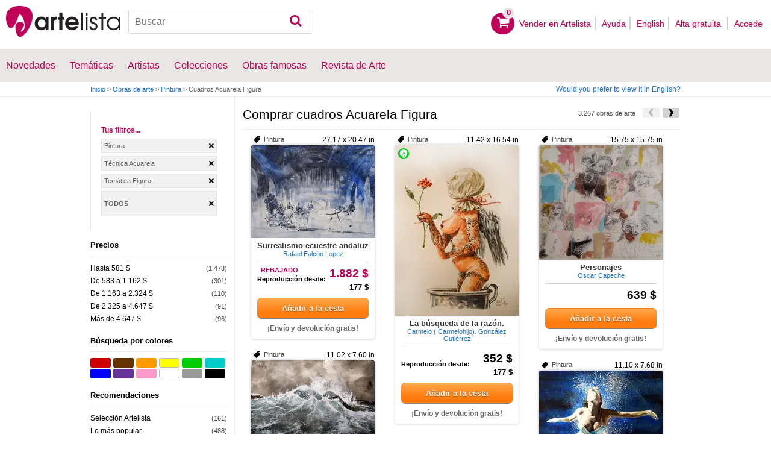

--- FILE ---
content_type: text/html; charset=utf-8
request_url: https://www.artelista.com/pintura-tematica-figura-tecnica-acuarela-T1P0E0V0-0-0LallA131-2.html
body_size: 14641
content:
<!doctype html>
<html lang="es">
	<head>
				<meta charset="utf-8">

		<meta name="viewport" content="width=device-width, initial-scale=1, minimum-scale=1, maximum-scale=5">

		<title>Cuadros Acuarela Figura</title>
		<meta name="description" content="Vea cuadros y pinturas de Figura (Acuarela). Fotos de pinturas Acuarela de Figura realizados por 409 artistas vendiendo sus obras. Ver 3267 obras de arte, Acuarela, sobreFigura , cuadros en venta Acuarela de Figura expuestas por 409 pintores sobre Figura">
		<meta name="keywords" content="Directorio de arte, Galería virtual, Obras de arte, Artes plásticas, cuadros pintura, exposiciones en madrid, exposiciones en barcelona, exposiciones valencia, arte cuadros, arte museo, museo pintura, premio pintura, artistas españoles, artistas argentinos, artistas famosos, pinturas de paisajes, subastas de pinturas">

		<meta name="apple-mobile-web-app-title" content="Artelista">
		<meta name="application-name" content="Artelista">
		<meta name="theme-color" content="#C00058">
		<meta name="msapplication-TileColor" content="#B91D47">

        
		
                <link rel="dns-prefetch" href="https://res.art-cdn.com">
        <link rel="dns-prefetch" href="https://artwork.art-cdn.com">
        <link rel="dns-prefetch" href="https://user.art-cdn.com">
        <link rel="dns-prefetch" href="https://www.googletagmanager.com">
        <link rel="dns-prefetch" href="https://pagead2.googlesyndication.com">

				<link rel="apple-touch-icon" sizes="180x180" href="https://res.art-cdn.com/images/logo/icon/apple-touch-icon.png">
		<link rel="icon" type="image/png" sizes="32x32" href="https://res.art-cdn.com/images/logo/icon/favicon-32x32.png">
		<link rel="icon" type="image/png" sizes="16x16" href="https://res.art-cdn.com/images/logo/icon/favicon-16x16.png">
		<link rel="manifest" href="https://res.art-cdn.com/site.webmanifest">
		<link rel="mask-icon" href="https://res.art-cdn.com/images/logo/icon/safari-pinned-tab.svg" color="#C00058">
		<link rel="shortcut icon" href="https://res.art-cdn.com/images/logo/icon/favicon.ico">

							
			<link rel="alternate" hreflang="es" href="https://www.artelista.com/pintura-tematica-figura-tecnica-acuarela-T1P0E0V0-0-0LallA131-2.html">
			<link rel="alternate" hreflang="en" href="https://www.artelista.com/en/painting-technique-watercolour-theme-figure-painting-T1ENP0E0V0-0-0LallA2-131.html">
		
				<link rel="stylesheet" href="https://res.art-cdn.com/19.2/css/principales.css">

									<link rel="stylesheet" href="https://res.art-cdn.com/19.2/css/obra.css">
					
					<link rel="stylesheet" href="https://res.art-cdn.com/19.2/css/ficha.css">
		
		
		
					<link rel="stylesheet" href="https://res.art-cdn.com/19.2/css/libs/1.8.23.jquery-ui.css">
		
		<link rel="stylesheet" href="https://res.art-cdn.com/19.2/css/libs/fancybox/jquery.fancybox-1.3.4.css">

		
		
		
		
		
		
		
		
		<link rel="stylesheet" href="https://res.art-cdn.com/19.2/css/responsive.css">

				
		<script>
		window["gtag_enable_tcf_support"] = true;
</script>
<script async src="https://www.googletagmanager.com/gtag/js?id=G-1VML66L1LS"></script>
<script>
	window.dataLayer = window.dataLayer || [];
	function gtag(){dataLayer.push(arguments);}

		gtag("consent", "default", {
		"ad_user_data": "denied",
		"ad_personalization": "denied",
		"ad_storage": "denied",
		"analytics_storage": "denied",
		"wait_for_update": 500
	});

		window.googlefc = window.googlefc || {};
	window.googlefc.callbackQueue = window.googlefc.callbackQueue || [];

	window.googlefc.callbackQueue.push({
		"CONSENT_DATA_READY": () => __tcfapi("addEventListener", 2.2, (data) => {
			if (data.gdprApplies) {
								gtag("consent", "update", {
										"analytics_storage": data.publisher.consents["8"] ? "granted" : "denied"
				});
			} else {
								gtag("consent", "update", {
					"ad_user_data": "granted",
					"ad_personalization": "granted",
					"ad_storage": "granted",
					"analytics_storage": "granted"
				});
			}
		})
	});

		gtag("js", new Date());
	gtag("config", "G-1VML66L1LS", {
				"currency": "USD",
		"transport_type": "beacon"
	});

	</script>
			<script>
		var googletag = googletag || {};
		googletag.cmd = googletag.cmd || [];

		(function() {
			var gads = document.createElement('script');
			gads.async = true;
			gads.type = 'text/javascript';
			var useSSL = 'https:' == document.location.protocol;
			gads.src = (useSSL ? 'https:' : 'http:') +
			'//www.googletagservices.com/tag/js/gpt.js';
			var node = document.getElementsByTagName('script')[0];
			node.parentNode.insertBefore(gads, node);
		})();
	</script>
			<script>
				googletag.cmd.push(function() {
											googletag.defineSlot("/1004183/Mega", [[728, 90], [468, 60], [320, 50], [234, 60]], "div-gpt-ad-1366014521193-mega")
															.defineSizeMapping(
									googletag.sizeMapping().
										addSize([755, 0], [728, 90]). 										addSize([488, 0], [468, 60]). 										addSize([340, 0], [320, 50]). 										addSize([0, 0], [234, 60]). 									build()
								)
														.addService(googletag.pubads());
					
					googletag.pubads().enableSingleRequest();
					googletag.pubads().collapseEmptyDivs();
					googletag.enableServices();
				});
			</script>
						</head>

	
	<body>
		<header id="dsk">
			<div id="header-first">
				<div id="header-mobile-left">
					<i data-menu="mobile-menu-header" class="mobile-menu-toggle fa fa-menu"></i>
				</div>

				<div class="fl-left logo">
					<a href="https://www.artelista.com/">
						<img src="https://res.art-cdn.com/img/logo/artelista.png" srcset="https://res.art-cdn.com/img/logo/artelista-2x.png 2x" title="Artelista. The greatest art window" alt="Artelista. The greatest art window" width="190" height="51">

											</a>
				</div>

				<div id="mobile-cart" data-append="header-cart" data-mq="mobile"></div>

				<div class="buscador-header" data-append="header-search" data-mq="desktop">
					<form id="frm_search" role="search" method="get" class="searchform" action="https://www.artelista.com/search_results.php">
						<div class="searchboxwrapper">
							<input class="searchbox" type="search" id="search_box" name="q" placeholder="Buscar" aria-label="Buscar">
							<button type="submit" class="searchsubmit action-btn no_popular_subjects fa fa-search" id="searchsubmit" aria-label="Buscar"></button>
						</div>
					</form>
				</div>

								<nav id="header-user-desktop">
					<ul class="fl-right private-menu" data-append="header-user" data-mq="desktop">
						<li id="header-cart-desktop" data-append="header-cart" data-mq="desktop">
							<a href="https://www.artelista.com/cartosc.html" class="cart" title="Ver carrito">
								<div class="num-cart"><span id="itemCartsNumber">0</span></div>
								<div class="bg-pink-icon"><i class="fa fa-basket"></i></div>
							</a>
						</li>

													<li>
								<a href="https://www.artelista.com/vender-en-artelista.html">Vender en Artelista</a>
							</li>
						
						<li>
							<a href="https://www.artelista.com/ayuda.html">Ayuda</a>
						</li>

						<li>
							<a href="https://www.artelista.com/en/painting-technique-watercolour-theme-figure-painting-T1ENP0E0V0-0-0LallA2-131.html" hreflang="en">English</a>
						</li>

													<li>
								<a href="https://www.artelista.com/signup.html" class="trackevent" id="track_signup">Alta gratuita&nbsp;</a>
							</li>

							<li id="login-box-menu">
								<a href="https://www.artelista.com/login.php" rel="login-box" class="view-modal-box trackevent" id="track_login">Accede</a>

								<i class="submenu-toggle fa fa-up-dir"></i>

								<div class="ventana-modal submenu" id="login-box">
									<div class="flecha"></div>
									<div id="ventana-modal-interior">
										<form method="post" action="https://www.artelista.com/login.php">
											<input type="email" placeholder="Email" name="email">
											<input type="password" style="margin-bottom:0" placeholder="Contraseña" name="pass">

											<label id="login-box-remember">
												<input type="checkbox" value="1" name="recordar" checked>
												<span>Recordar mis datos</span>
											</label>

											<div id="login-box-button">
												<button type="submit" class="button-fucsia">Acceder</button>
											</div>

											<a href="https://www.artelista.com/renew.php" class="modal-password">¿Has olvidado tu contraseña?</a>
											<div class="recaptcha"></div>

<div class="recaptcha-text">
	Protegido por reCAPTCHA | <a href="https://policies.google.com/privacy?hl=es" target="_blank" rel="noopener">Privacidad</a> - <a href="https://policies.google.com/terms?hl=es" target="_blank" rel="noopener">Condiciones</a>
</div>

<div class="form-orders-error recaptcha-error error-g-recaptcha-response">
	<p>Es necesario validar que no eres un robot.</p>
</div>											<div class="clearfix"></div>
										</form>
									</div>
								</div>
							</li>
											</ul>
				</nav>

											</div>

			<div class="clear"></div>

							<div class="header-second">
					<nav>
						<ul class="menu-general" data-append="header-menu" data-mq="desktop">
							<li>
								<a href="https://www.artelista.com/pro/arte-T0P0E0V0-0-0Lall.html">Novedades</a>
								<i class="submenu-toggle fa fa-up-dir"></i>

								<div class="submenu">
									 <div class="col_1">
										<ul>
											<li><a href="https://www.artelista.com/pro/pintura-T1P0E0V0-0-0Lall.html">Pintura</a></li>
											<li><a href="https://www.artelista.com/pro/escultura-T2P0E0V0-0-0Lall.html">Escultura</a></li>
											<li><a href="https://www.artelista.com/pro/dibujo-T3P0E0V0-0-0Lall.html">Dibujo</a></li>
											<li><a href="https://www.artelista.com/pro/fotografia-T5P0E0V0-0-0Lall.html">Fotografía</a></li>
											<li><a href="https://www.artelista.com/pro/grabados-T4P0E0V0-0-0Lall.html">Grabados</a></li>
											<li><a href="https://www.artelista.com/pro/collage-T6P0E0V0-0-0Lall.html">Collage</a></li>
											<li><a href="https://www.artelista.com/pro/net-artarte-digital-T8P0E0V0-0-0Lall.html">NetArt</a></li>
										</ul>
									</div>

									<div class="col_1">
										<ul>
											<li><a href="https://www.artelista.com/pro.html">Artistas profesionales</a></li>
										</ul>
									</div>
								</div>
							</li>

							<li>
								<a href="https://www.artelista.com/catalogo.html">Temáticas</a>
								<i class="submenu-toggle fa fa-up-dir"></i>

								<div class="submenu">
																												<div class="col_1">
											<ul>
																																							<li><a href="https://www.artelista.com/tags/abstracto">Abstracto</a></li>
																																																				<li><a href="https://www.artelista.com/tags/ciudades">Urbano</a></li>
																																																				<li><a href="https://www.artelista.com/tags/paisaje">Paisaje</a></li>
																																																				<li><a href="https://www.artelista.com/tags/marina">Marina</a></li>
																																																				<li><a href="https://www.artelista.com/tags/etnico">Étnico</a></li>
																																				</ul>
										</div>
																			<div class="col_1">
											<ul>
																																							<li><a href="https://www.artelista.com/tags/desnudos">Desnudos</a></li>
																																																				<li><a href="https://www.artelista.com/tags/figura">Figura</a></li>
																																																				<li><a href="https://www.artelista.com/tags/animales">Animales</a></li>
																																																				<li><a href="https://www.artelista.com/tags/musica">Música</a></li>
																																																				<li><a href="https://www.artelista.com/tags/interiores">Interiores</a></li>
																																				</ul>
										</div>
																			<div class="col_1">
											<ul>
																																							<li><a href="https://www.artelista.com/tags/retrato">Retrato</a></li>
																																																				<li><a href="https://www.artelista.com/tags/bodegones">Bodegones</a></li>
																																																				<li><a href="https://www.artelista.com/tags/floral">Floral</a></li>
																																																				<li><a href="https://www.artelista.com/tags/deportes">Deportes</a></li>
																																																				<li><a href="https://www.artelista.com/tags/historia">Historia</a></li>
																																				</ul>
										</div>
																			<div class="col_1">
											<ul>
																																																</ul>
										</div>
																	</div>
							</li>

							<li>
								<a href="https://www.artelista.com/autor/a" class="trackevent" id="track_artistas">Artistas</a>
								<i class="submenu-toggle fa fa-up-dir"></i>

								<div class="submenu">
									<div class="col_1">
										<ul>
											<li><a href="https://www.artelista.com/autor/a-Espana_P1.html" title="Artistas de España">España</a></li>
											<li><a href="https://www.artelista.com/autor/a-Argentina_P10.html" title="Artistas de Argentina">Argentina</a></li>
											<li><a href="https://www.artelista.com/autor/a-Mexico_P118.html" title="Artistas de México">México</a></li>
											<li><a href="https://www.artelista.com/autor/a-Colombia_P41.html" title="Artistas de Colombia">Colombia</a></li>
											<li><a href="https://www.artelista.com/autor/a-Chile_P38.html" title="Artistas de Chile">Chile</a></li>
										</ul>
									</div>

									<div class="col_1">
										<ul>
											<li><a href="https://www.artelista.com/autor/a" title="Artistas de todo el mundo">Artistas de todo el mundo</a></li>
											<li><a href="https://www.artelista.com/artistas-famosos">Artistas famosos</a></li>
										</ul>
									</div>
								</div>
							</li>

															<li>
									<span class="menu-element-nolink trackevent" id="track_colecciones">Colecciones</span>
									<i class="submenu-toggle fa fa-up-dir"></i>

									<div class="submenu">
																					<div class="col_1">
												<ul>
																											<li><a href="https://www.artelista.com/colecciones-de-arte/desnudo-1007.html" title="Desnudo">Desnudo</a></li>
																											<li><a href="https://www.artelista.com/colecciones-de-arte/abstractos-asequibles-1023.html" title="Abstractos asequibles">Abstractos asequibles</a></li>
																											<li><a href="https://www.artelista.com/colecciones-de-arte/realismo-figurativo-1037.html" title="Realismo Figurativo">Realismo Figurativo</a></li>
																											<li><a href="https://www.artelista.com/colecciones-de-arte/paisajes-urbanos-1044.html" title="Paisajes urbanos">Paisajes urbanos</a></li>
																											<li><a href="https://www.artelista.com/colecciones-de-arte/especial-escultura-1046.html" title="Especial Escultura">Especial Escultura</a></li>
																									</ul>
											</div>
																					<div class="col_1">
												<ul>
																											<li><a href="https://www.artelista.com/colecciones-de-arte/obras-con-descuento-1051.html" title="Obras con descuento">Obras con descuento</a></li>
																											<li><a href="https://www.artelista.com/colecciones-de-arte/retratos-1057.html" title="Retratos">Retratos</a></li>
																											<li><a href="https://www.artelista.com/colecciones-de-arte/arte-surrealista-y-fantastico-1059.html" title="Arte Surrealista y Fantastico">Arte Surrealista y Fantastico</a></li>
																											<li><a href="https://www.artelista.com/colecciones-de-arte/gran-via-madrid-1060.html" title=" Gran Via, Madrid"> Gran Via, Madrid</a></li>
																											<li><a href="https://www.artelista.com/colecciones-de-arte/bodegones-hiperrealistas-1062.html" title="Bodegones Hiperrealistas">Bodegones Hiperrealistas</a></li>
																									</ul>
											</div>
																			</div>
								</li>
							
                            <li>
                                <a href="https://www.artelista.com/obras-de-arte-famosas">Obras famosas</a>
                                <i class="submenu-toggle fa fa-up-dir"></i>

                                <div class="submenu">
                                    <div class="col_1">
                                        <ul>
                                            <li><a href="https://www.artelista.com/@caspar-david-friedrich">Caspar David Friedrich</a></li>
                                            <li><a href="https://www.artelista.com/@claude-monet">Claude Monet</a></li>
                                            <li><a href="https://www.artelista.com/@diego-velazquez">Diego Velázquez</a></li>
                                            <li><a href="https://www.artelista.com/@edouard-manet">Edouard Manet</a></li>
                                            <li><a href="https://www.artelista.com/@francisco-de-goya">Francisco de Goya</a></li>
                                        </ul>
                                    </div>

                                    <div class="col_1">
                                        <ul>
                                            <li><a href="https://www.artelista.com/@gustav-klimt">Gustav Klimt</a></li>
                                            <li><a href="https://www.artelista.com/@hieronymus-bosch">Hieronymus Bosch</a></li>
                                            <li><a href="https://www.artelista.com/@paul-cezanne">Paul Cezanne</a></li>
                                            <li><a href="https://www.artelista.com/@paul-gauguin">Paul Gauguin</a></li>
                                            <li><a href="https://www.artelista.com/@peter-paul-rubens">Peter Paul Rubens</a></li>
                                        </ul>
                                    </div>

                                    <div class="col_1">
                                        <ul>
                                            <li><a href="https://www.artelista.com/@pierre-auguste-renoir">Pierre Auguste Renoir</a></li>
                                            <li><a href="https://www.artelista.com/@raphael">Raphael</a></li>
                                            <li><a href="https://www.artelista.com/@sandro-botticelli">Sandro Botticelli</a></li>
                                            <li><a href="https://www.artelista.com/@tiziano">Tiziano</a></li>
                                            <li><a href="https://www.artelista.com/@vincent-van-gogh">Vincent van Gogh</a></li>
                                        </ul>
                                    </div>
                                </div>
                            </li>

							<li>
								<a href="https://www.artelista.com/blog/" target="_blank" class="trackevent" id="track_blog">Revista de Arte</a>
								<i class="submenu-toggle fa fa-up-dir"></i>

								<div class="submenu">
									<div class="col_1">
										<ul>
											<li><a href="https://www.artelista.com/blog/category/nuestros-artistas/desde-mi-taller-nuestros-artistas/" target="_blank">Desde mi taller</a></li>
											<li><a href="https://www.artelista.com/blog/category/nuestros-artistas/la-critica-nuestros-artistas/" target="_blank">Crítica</a></li>
											<li><a href="https://www.artelista.com/blog/category/recursos-para-artistas/" target="_blank">Recursos para artistas</a></li>
											<li><a href="https://www.artelista.com/blog/category/maestros-del-arte/" target="_blank">Maestros del arte</a></li>
										</ul>
									</div>
								</div>
							</li>
						</ul>
					</nav>
				</div>
			
			<div id="mobile-menu-header" class="mobile-menu menu-left">
				<div class="mobile-menu-cont">
					<ul class="mobile-search">
						<li data-append="header-search" data-mq="mobile"></li>
					</ul>

					<ul data-append="header-user" data-mq="mobile"></ul>
					<ul data-append="header-menu" data-mq="mobile"></ul>
				</div>

				<i class="mobile-menu-close fa fa-cancel"></i>
			</div>

					</header>

									<div id="header2">
					<div class="centrar">
						<div id="camino">
							<h2>
								<span><a href="https://www.artelista.com/">Inicio</a> <span class="separator">&gt;</span> <a href="https://www.artelista.com/catalogo.html">Obras de arte</a> <span class="separator">&gt;</span> <a href="https://www.artelista.com/categoria/pintura.html">Pintura</a> <span class="separator">&gt;</span> Cuadros Acuarela Figura</span>
							</h2>

							<div id="alternate-lang-desktop" data-append="alternate-lang" data-mq="desktop">
								<a href="https://www.artelista.com/en/painting-technique-watercolour-theme-figure-painting-T1ENP0E0V0-0-0LallA2-131.html" hreflang="en" class="trackevent" id="alternate-lang">Would you prefer to view it in English?</a>
							</div>

							<div class="borrar"></div>
						</div>
					</div>
				</div>
			
								<div id="filters-page">
    <div class="centrar">
        <div id="mobile-menu-filters" class="mobile-menu menu-right secundario-izquierda">
            <div class="mobile-menu-cont secundario-interior-izquierda">
                <div class="filtros-opciones">
                    <div id="sphinx-filters">
                        <div class="filtros">
                        	
<div class="tusfiltros">
	<span class="filtros-name">Tus filtros...</span>

	<ul class="filtros-seleccionados">
    <li><span onclick="myGoto('', 'https://www.artelista.com/catalogo.html');"> Pintura</span></li><li><span onclick="myGoto('', 'https://www.artelista.com/pintura-tematica-figura-T1P0E0V0-0-0LallA131.html');"> Técnica Acuarela</span></li><li><span onclick="myGoto('', 'https://www.artelista.com/pintura-tecnica-acuarela-T1P0E0V0-0-0LallA2.html');"> Temática Figura</span></li>
    
    
    
   
        <li style="max-height: 36px;"><span style="line-height: 36px; font-weight: 700; text-transform: uppercase;" onclick="myGoto('x', 'https://www.artelista.com/catalogo.html');">Todos</span>&nbsp;</li>
	</ul>

	<script>
        function myGoto(cookie_name, url){
            if (cookie_name) {
                document.cookie = cookie_name + '=0; expires=22 Dec 1973 23:59:59 GMT; path=/; domain=artelista.com';
            }

            if (cookie_name == 'x') {
                document.cookie = 'color=0;    expires=22 Dec 1973 23:59:59 GMT; path=/; domain=.artelista.com';
                document.cookie = 'size=0;     expires=22 Dec 1973 23:59:59 GMT; path=/; domain=.artelista.com';
                document.cookie = 'format=0;   expires=22 Dec 1973 23:59:59 GMT; path=/; domain=.artelista.com';
                document.cookie = 'discount=0; expires=22 Dec 1973 23:59:59 GMT; path=/; domain=.artelista.com';
            }

            window.location=url;
        }
    </script>
</div>
	<div class="filtros-contenido">
					<div class="filtros-title2"><p>Precios</p></div>

				<div id="list-price">
					<ul class="filtros-lista">
							<li><a class="jsl" data-jsle="cGludHVyYS10ZWNuaWNhLWFjdWFyZWxhLXRlbWF0aWNhLWZpZ3VyYS1wcmVjaW8tZGUtMTAxLWEtNTAwZXVyb3MtVDFQMEUyMDFWMC0wLTBMYWxsQTItMTMxLmh0bWw=">Hasta 581 $</a><span class="filtros-cantidad"> (1.478)</span></li>
							<li><a class="jsl" data-jsle="cGludHVyYS10ZWNuaWNhLWFjdWFyZWxhLXRlbWF0aWNhLWZpZ3VyYS1wcmVjaW8tZGUtNTAxLWEtMTAwMGV1cm9zLVQxUDBFMjAyVjAtMC0wTGFsbEEyLTEzMS5odG1s">De 583 a 1.162 $</a><span class="filtros-cantidad"> (301)</span></li>
							<li><a class="jsl" data-jsle="cGludHVyYS10ZWNuaWNhLWFjdWFyZWxhLXRlbWF0aWNhLWZpZ3VyYS1wcmVjaW8tZGUtMTAwMS1hLTIwMDBldXJvcy1UMVAwRTIwM1YwLTAtMExhbGxBMi0xMzEuaHRtbA==">De 1.163 a 2.324 $</a><span class="filtros-cantidad"> (110)</span></li>
							<li><a class="jsl" data-jsle="cGludHVyYS10ZWNuaWNhLWFjdWFyZWxhLXRlbWF0aWNhLWZpZ3VyYS1wcmVjaW8tZGUtMjAwMS1hLTQwMDBldXJvcy1UMVAwRTIwNFYwLTAtMExhbGxBMi0xMzEuaHRtbA==">De 2.325 a 4.647 $</a><span class="filtros-cantidad"> (91)</span></li>
							<li><a class="jsl" data-jsle="cGludHVyYS10ZWNuaWNhLWFjdWFyZWxhLXRlbWF0aWNhLWZpZ3VyYS1wcmVjaW8tbWFzLWRlLTQwMDBldXJvcy1UMVAwRTIwNVYwLTAtMExhbGxBMi0xMzEuaHRtbA==">Más de 4.647 $</a><span class="filtros-cantidad"> (96)</span></li>
							</ul>
					</div>
		</div>
<div class="filtros-contenido">
	<div class="filtros-title2">
		<p>Búsqueda por colores</p>
		<div id="sphinx-filters-loading" class="filtros-loading1" style="display:none"><img alt="Cargando" src="https://res.art-cdn.com/img/ajax-loader.gif" width="16" height="16"/></div>
	</div>

	<div class="contenedor_color">
		<button type="button" style="background-color:#cc0000" onclick="filter_color(215);" title="Rojo" class="colores buscador_colores"></button>
		<button type="button" style="background-color:#663300" onclick="filter_color(226);" title="Marrón" class="colores buscador_colores"></button>
		<button type="button" style="background-color:#ff9900" onclick="filter_color(216);" title="Naranja" class="colores buscador_colores"></button>
		<button type="button" style="background-color:#ffff00" onclick="filter_color(217);" title="Amarillo" class="colores buscador_colores buscador_colores_border"></button>
		<button type="button" style="background-color:#00cc00" onclick="filter_color(218);" title="Verde" class="colores buscador_colores"></button>
		<button type="button" style="background-color:#00cccc" onclick="filter_color(219);" title="Turquesa" class="colores buscador_colores"></button>
		<button type="button" style="background-color:#0000ff" onclick="filter_color(220);" title="Azul" class="colores buscador_colores"></button>
		<button type="button" style="background-color:#663399" onclick="filter_color(221);" title="Púrpura" class="colores buscador_colores"></button>
		<button type="button" style="background-color:#ff99cc" onclick="filter_color(222);" title="Rosa" class="colores buscador_colores"></button>
		<button type="button" style="background-color:#ffffff" onclick="filter_color(223);" title="Blanco" class="colores buscador_colores buscador_colores_border"></button>
		<button type="button" style="background-color:#999999" onclick="filter_color(224);" title="Gris" class="colores buscador_colores"></button>
		<button type="button" style="background-color:#000000" onclick="filter_color(225);" title="Negro" class="colores buscador_colores"></button>
	</div>
</div>


<script>
    function filter_color(id_color, url) {
        document.cookie = 'color=' + id_color + '; path=/; domain=.artelista.com';
        window.location = "https://www.artelista.com/pintura-tecnica-acuarela-tematica-figura-T1P0E0V0-0-0LallA2-131.html";
    }
</script>
<div class="filtros-contenido">
	<div class="filtros-title2">
		<p>Recomendaciones</p>
	</div>

	<ul class="filtros-lista">
			     	<li>
                                    <a href="https://www.artelista.com/pintura-tecnica-acuarela-tematica-figura-seleccion-artelista-T1P0E0V1-0-0LallA2-131.html">
                				    Selección Artelista                </a> <span class="filtros-cantidad"> (161)</span>
            </li>
		                <li>
					                        <a href="https://www.artelista.com/pintura-tecnica-acuarela-tematica-figura-lo-mas-popular-T1P0E0V0-0-1LallA2-131.html">
                    					    Lo más popular                    </a> <span class="filtros-cantidad"> (488)</span>
                </li>
						<li><a href="javascript: filter_discount('https://www.artelista.com/pintura-tecnica-acuarela-tematica-figura-T1P0E0V0-0-0LallA2-131.html');" style="color: #C00058; font-weight: bold;">Obras con descuento</a> <span class="filtros-cantidad"> (408)</span></li>
		
		
		<li><a href="https://www.artelista.com/obras-de-arte-famosas">Obras de arte famosas</a></li>
	</ul>
</div>

	<script>
	    function filter_discount(url) {
	        document.cookie = 'discount=1; path=/; domain=.artelista.com';
	        window.location = url;
	    }
	</script>
	<div class="filtros-contenido">
										<div class="filtros-title2"><button type="button" data-filter="property-soporte" data-status="open" class="filter-open cerrar"><p>Soporte</p></button></div>
									<div id="list-property-soporte">
									<ul class="filtros-lista">
	                            <li>
                                                                    <a href="https://www.artelista.com/pintura-tecnica-acuarela-soporte-lienzo-tematica-figura-T1P0E0V0-0-0LallA2-38-131.html">
                                								    Lienzo                                </a><span class="filtros-cantidad"> (110)</span>
                            </li>
	                            <li>
                                                                    <a href="https://www.artelista.com/pintura-tecnica-acuarela-soporte-cartulina-tematica-figura-T1P0E0V0-0-0LallA2-39-131.html">
                                								    Cartulina                                </a><span class="filtros-cantidad"> (575)</span>
                            </li>
	                            <li>
                                                                    <a href="https://www.artelista.com/pintura-tecnica-acuarela-soporte-tabla-tematica-figura-T1P0E0V0-0-0LallA2-40-131.html">
                                								    Tabla                                </a><span class="filtros-cantidad"> (41)</span>
                            </li>
	                            <li>
                                                                    <a href="https://www.artelista.com/pintura-tecnica-acuarela-soporte-cristal-tematica-figura-T1P0E0V0-0-0LallA2-41-131.html">
                                								    Cristal                                </a><span class="filtros-cantidad"> (4)</span>
                            </li>
	                            <li>
                                                                    <a href="https://www.artelista.com/pintura-tecnica-acuarela-soporte-piel-tematica-figura-T1P0E0V0-0-0LallA2-42-131.html">
                                								    Piel                                </a><span class="filtros-cantidad"> (3)</span>
                            </li>
	                            <li>
                                                                    <a href="https://www.artelista.com/pintura-tecnica-acuarela-soporte-otros-tematica-figura-T1P0E0V0-0-0LallA2-43-131.html">
                                								    Otros                                </a><span class="filtros-cantidad"> (58)</span>
                            </li>
	                            <li>
                                                                    <a href="https://www.artelista.com/pintura-tecnica-acuarela-soporte-papel-tematica-figura-T1P0E0V0-0-0LallA2-44-131.html">
                                								    Papel                                </a><span class="filtros-cantidad"> (2.450)</span>
                            </li>
	                            <li>
                                                                    <a href="https://www.artelista.com/pintura-tecnica-acuarela-soporte-tela-tematica-figura-T1P0E0V0-0-0LallA2-45-131.html">
                                								    Tela                                </a><span class="filtros-cantidad"> (26)</span>
                            </li>
						</ul>
					</div>
		</div>
		<div class="filtros-contenido">
			<div class="filtros-title2">
				<p>Formato</p>
			</div>

			<ul class="filtros-lista">
		    		        		            <li>
                        <button type="button" class="link" onclick="filter_format(246, 'https://www.artelista.com/pintura-tecnica-acuarela-tematica-figura-T1P0E0V0-0-0LallA2-131.html');" title="Cuadrado">Cuadrado</button>
						<span class="filtros-cantidad">(98)</span>
					</li>
		    			    		        		            <li>
                        <button type="button" class="link" onclick="filter_format(247, 'https://www.artelista.com/pintura-tecnica-acuarela-tematica-figura-T1P0E0V0-0-0LallA2-131.html');" title="Retrato">Retrato</button>
						<span class="filtros-cantidad">(1.320)</span>
					</li>
		    			    		        		            <li>
                        <button type="button" class="link" onclick="filter_format(248, 'https://www.artelista.com/pintura-tecnica-acuarela-tematica-figura-T1P0E0V0-0-0LallA2-131.html');" title="Apaisado">Apaisado</button>
						<span class="filtros-cantidad">(753)</span>
					</li>
		    			    		        		            <li>
                        <button type="button" class="link" onclick="filter_format(249, 'https://www.artelista.com/pintura-tecnica-acuarela-tematica-figura-T1P0E0V0-0-0LallA2-131.html');" title="Panorámico">Panorámico</button>
						<span class="filtros-cantidad">(16)</span>
					</li>
		    			    		        		            <li>
                        <button type="button" class="link" onclick="filter_format(250, 'https://www.artelista.com/pintura-tecnica-acuarela-tematica-figura-T1P0E0V0-0-0LallA2-131.html');" title="Alargado">Alargado</button>
						<span class="filtros-cantidad">(16)</span>
					</li>
		    			    		        		    		    </ul>
		</div>

		<script>
		    function filter_format(id, url) {
		        document.cookie = 'format=' + id + '; path=/; domain=.artelista.com';
		        window.location = url;
		        return false;
		    }
		</script>

		<div class="filtros-contenido">
			<div class="filtros-title2">
				<p>Tamaño</p>
			</div>

			<ul class="filtros-lista">
		    		            <li>
                        <button type="button" class="link" onclick="filter_size(251, 'https://www.artelista.com/pintura-tecnica-acuarela-tematica-figura-T1P0E0V0-0-0LallA2-131.html');" title="Pequeño">Pequeño</button>
						<span class="filtros-cantidad">(1.244)</span>
					</li>
		    		            <li>
                        <button type="button" class="link" onclick="filter_size(252, 'https://www.artelista.com/pintura-tecnica-acuarela-tematica-figura-T1P0E0V0-0-0LallA2-131.html');" title="Mediano">Mediano</button>
						<span class="filtros-cantidad">(550)</span>
					</li>
		    		            <li>
                        <button type="button" class="link" onclick="filter_size(253, 'https://www.artelista.com/pintura-tecnica-acuarela-tematica-figura-T1P0E0V0-0-0LallA2-131.html');" title="Grande">Grande</button>
						<span class="filtros-cantidad">(371)</span>
					</li>
		    		            <li>
                        <button type="button" class="link" onclick="filter_size(254, 'https://www.artelista.com/pintura-tecnica-acuarela-tematica-figura-T1P0E0V0-0-0LallA2-131.html');" title="Muy Grande">Muy Grande</button>
						<span class="filtros-cantidad">(38)</span>
					</li>
		    		    </ul>
		</div>

		<script>
		    function filter_size(id, url) {
		        document.cookie = 'size=' + id + '; path=/; domain=.artelista.com';
		        window.location = url;
		    }
		</script>
	<div id="country" class="filtros-contenido">
							<div class="filtros-title2"><button type="button" data-filter="country" data-status="open" class="filter-open cerrar"><p>Países</p></button></div>
					<div id="list-country">
						<ul class="filtros-lista">
		                            <li>
								                                    <a href="https://www.artelista.com/pintura-tecnica-acuarela-tematica-figura-de-espana-T1P1E0V0-0-0LallA2-131.html">
                                								    España                                </a><span class="filtros-cantidad"> (1.753)</span>
                            </li>
		                            <li>
								                                    <a href="https://www.artelista.com/pintura-tecnica-acuarela-tematica-figura-de-mexico-T1P118E0V0-0-0LallA2-131.html">
                                								    México                                </a><span class="filtros-cantidad"> (380)</span>
                            </li>
		                            <li>
								                                    <a href="https://www.artelista.com/pintura-tecnica-acuarela-tematica-figura-de-argentina-T1P10E0V0-0-0LallA2-131.html">
                                								    Argentina                                </a><span class="filtros-cantidad"> (255)</span>
                            </li>
		                            <li>
								                                    <a href="https://www.artelista.com/pintura-tecnica-acuarela-tematica-figura-de-colombia-T1P41E0V0-0-0LallA2-131.html">
                                								    Colombia                                </a><span class="filtros-cantidad"> (217)</span>
                            </li>
		                            <li>
								                                    <a href="https://www.artelista.com/pintura-tecnica-acuarela-tematica-figura-de-estados-unidos-T1P60E0V0-0-0LallA2-131.html">
                                								    Estados Unidos                                </a><span class="filtros-cantidad"> (72)</span>
                            </li>
		                            <li>
								                                    <a href="https://www.artelista.com/pintura-tecnica-acuarela-tematica-figura-de-venezuela-T1P187E0V0-0-0LallA2-131.html">
                                								    Venezuela                                </a><span class="filtros-cantidad"> (51)</span>
                            </li>
		                            <li>
								                                    <a href="https://www.artelista.com/pintura-tecnica-acuarela-tematica-figura-de-chile-T1P38E0V0-0-0LallA2-131.html">
                                								    Chile                                </a><span class="filtros-cantidad"> (45)</span>
                            </li>
		                            <li>
								                                    <a href="https://www.artelista.com/pintura-tecnica-acuarela-tematica-figura-de-costa-rica-T1P47E0V0-0-0LallA2-131.html">
                                								    Costa Rica                                </a><span class="filtros-cantidad"> (35)</span>
                            </li>
		                            <li>
								                                    <a href="https://www.artelista.com/pintura-tecnica-acuarela-tematica-figura-de-cuba-T1P49E0V0-0-0LallA2-131.html">
                                								    Cuba                                </a><span class="filtros-cantidad"> (33)</span>
                            </li>
		                            <li>
								                                    <a href="https://www.artelista.com/pintura-tecnica-acuarela-tematica-figura-de-peru-T1P140E0V0-0-0LallA2-131.html">
                                								    Perú                                </a><span class="filtros-cantidad"> (33)</span>
                            </li>
									<li id="li-view-full-country"><button type="button" class="link" id="view-full-country"><b>Ver todos los países [+]</b></button></li>
		                            <li class="more-country" style="display:none">
								                                    <a href="https://www.artelista.com/pintura-tecnica-acuarela-tematica-figura-de-canada-T1P35E0V0-0-0LallA2-131.html">
                                								    Canadá                                </a><span class="filtros-cantidad"> (32)</span>
                            </li>
		                            <li class="more-country" style="display:none">
								                                    <a href="https://www.artelista.com/pintura-tecnica-acuarela-tematica-figura-de-panama-T1P137E0V0-0-0LallA2-131.html">
                                								    Panamá                                </a><span class="filtros-cantidad"> (28)</span>
                            </li>
		                            <li class="more-country" style="display:none">
								                                    <a href="https://www.artelista.com/pintura-tecnica-acuarela-tematica-figura-de-portugal-T1P142E0V0-0-0LallA2-131.html">
                                								    Portugal                                </a><span class="filtros-cantidad"> (25)</span>
                            </li>
		                            <li class="more-country" style="display:none">
								                                    <a href="https://www.artelista.com/pintura-tecnica-acuarela-tematica-figura-de-brasil-T1P26E0V0-0-0LallA2-131.html">
                                								    Brasil                                </a><span class="filtros-cantidad"> (25)</span>
                            </li>
		                            <li class="more-country" style="display:none">
								                                    <a href="https://www.artelista.com/pintura-tecnica-acuarela-tematica-figura-de-ecuador-T1P53E0V0-0-0LallA2-131.html">
                                								    Ecuador                                </a><span class="filtros-cantidad"> (24)</span>
                            </li>
		                            <li class="more-country" style="display:none">
								                                    <a href="https://www.artelista.com/pintura-tecnica-acuarela-tematica-figura-de-guatemala-T1P73E0V0-0-0LallA2-131.html">
                                								    Guatemala                                </a><span class="filtros-cantidad"> (21)</span>
                            </li>
		                            <li class="more-country" style="display:none">
								                                    <a href="https://www.artelista.com/pintura-tecnica-acuarela-tematica-figura-de-francia-T1P66E0V0-0-0LallA2-131.html">
                                								    Francia                                </a><span class="filtros-cantidad"> (20)</span>
                            </li>
		                            <li class="more-country" style="display:none">
								                                    <a href="https://www.artelista.com/pintura-tecnica-acuarela-tematica-figura-de-el-salvador-T1P55E0V0-0-0LallA2-131.html">
                                								    El Salvador                                </a><span class="filtros-cantidad"> (20)</span>
                            </li>
		                            <li class="more-country" style="display:none">
								                                    <a href="https://www.artelista.com/pintura-tecnica-acuarela-tematica-figura-de-republica-dominicana-T1P147E0V0-0-0LallA2-131.html">
                                								    República Dominicana                                </a><span class="filtros-cantidad"> (18)</span>
                            </li>
		                            <li class="more-country" style="display:none">
								                                    <a href="https://www.artelista.com/pintura-tecnica-acuarela-tematica-figura-de-honduras-T1P79E0V0-0-0LallA2-131.html">
                                								    Honduras                                </a><span class="filtros-cantidad"> (18)</span>
                            </li>
		                            <li class="more-country" style="display:none">
								                                    <a href="https://www.artelista.com/pintura-tecnica-acuarela-tematica-figura-de-bolivia-T1P23E0V0-0-0LallA2-131.html">
                                								    Bolivia                                </a><span class="filtros-cantidad"> (17)</span>
                            </li>
		                            <li class="more-country" style="display:none">
								                                    <a href="https://www.artelista.com/pintura-tecnica-acuarela-tematica-figura-de-suiza-T1P168E0V0-0-0LallA2-131.html">
                                								    Suiza                                </a><span class="filtros-cantidad"> (14)</span>
                            </li>
		                            <li class="more-country" style="display:none">
								                                    <a href="https://www.artelista.com/pintura-tecnica-acuarela-tematica-figura-de-italia-T1P90E0V0-0-0LallA2-131.html">
                                								    Italia                                </a><span class="filtros-cantidad"> (14)</span>
                            </li>
		                            <li class="more-country" style="display:none">
								                                    <a href="https://www.artelista.com/pintura-tecnica-acuarela-tematica-figura-de-uruguay-T1P184E0V0-0-0LallA2-131.html">
                                								    Uruguay                                </a><span class="filtros-cantidad"> (12)</span>
                            </li>
		                            <li class="more-country" style="display:none">
								                                    <a href="https://www.artelista.com/pintura-tecnica-acuarela-tematica-figura-de-bulgaria-T1P28E0V0-0-0LallA2-131.html">
                                								    Bulgaria                                </a><span class="filtros-cantidad"> (7)</span>
                            </li>
		                            <li class="more-country" style="display:none">
								                                    <a href="https://www.artelista.com/pintura-tecnica-acuarela-tematica-figura-de-reino-unido-T1P144E0V0-0-0LallA2-131.html">
                                								    Reino Unido                                </a><span class="filtros-cantidad"> (7)</span>
                            </li>
		                            <li class="more-country" style="display:none">
								                                    <a href="https://www.artelista.com/pintura-tecnica-acuarela-tematica-figura-de-serbia-T1P158E0V0-0-0LallA2-131.html">
                                								    Serbia                                </a><span class="filtros-cantidad"> (5)</span>
                            </li>
		                            <li class="more-country" style="display:none">
								                                    <a href="https://www.artelista.com/pintura-tecnica-acuarela-tematica-figura-de-andorra-T1P5E0V0-0-0LallA2-131.html">
                                								    Andorra                                </a><span class="filtros-cantidad"> (5)</span>
                            </li>
		                            <li class="more-country" style="display:none">
								                                    <a href="https://www.artelista.com/pintura-tecnica-acuarela-tematica-figura-de-republica-checa-T1P37E0V0-0-0LallA2-131.html">
                                								    República Checa                                </a><span class="filtros-cantidad"> (5)</span>
                            </li>
		                            <li class="more-country" style="display:none">
								                                    <a href="https://www.artelista.com/pintura-tecnica-acuarela-tematica-figura-de-austria-T1P13E0V0-0-0LallA2-131.html">
                                								    Austria                                </a><span class="filtros-cantidad"> (4)</span>
                            </li>
		                            <li class="more-country" style="display:none">
								                                    <a href="https://www.artelista.com/pintura-tecnica-acuarela-tematica-figura-de-iran-T1P83E0V0-0-0LallA2-131.html">
                                								    Irán                                </a><span class="filtros-cantidad"> (4)</span>
                            </li>
		                            <li class="more-country" style="display:none">
								                                    <a href="https://www.artelista.com/pintura-tecnica-acuarela-tematica-figura-de-rusia-T1P149E0V0-0-0LallA2-131.html">
                                								    Rusia                                </a><span class="filtros-cantidad"> (3)</span>
                            </li>
		                            <li class="more-country" style="display:none">
								                                    <a href="https://www.artelista.com/pintura-tecnica-acuarela-tematica-figura-de-alemania-T1P4E0V0-0-0LallA2-131.html">
                                								    Alemania                                </a><span class="filtros-cantidad"> (3)</span>
                            </li>
		                            <li class="more-country" style="display:none">
								                                    <a href="https://www.artelista.com/pintura-tecnica-acuarela-tematica-figura-de-belgica-T1P19E0V0-0-0LallA2-131.html">
                                								    Bélgica                                </a><span class="filtros-cantidad"> (3)</span>
                            </li>
		                            <li class="more-country" style="display:none">
								                                    <a href="https://www.artelista.com/pintura-tecnica-acuarela-tematica-figura-de-rumania-T1P148E0V0-0-0LallA2-131.html">
                                								    Rumania                                </a><span class="filtros-cantidad"> (3)</span>
                            </li>
		                            <li class="more-country" style="display:none">
								                                    <a href="https://www.artelista.com/pintura-tecnica-acuarela-tematica-figura-de-paises-bajos-T1P134E0V0-0-0LallA2-131.html">
                                								    Países Bajos                                </a><span class="filtros-cantidad"> (2)</span>
                            </li>
		                            <li class="more-country" style="display:none">
								                                    <a href="https://www.artelista.com/pintura-tecnica-acuarela-tematica-figura-de-israel-T1P89E0V0-0-0LallA2-131.html">
                                								    Israel                                </a><span class="filtros-cantidad"> (2)</span>
                            </li>
		                            <li class="more-country" style="display:none">
								                                    <a href="https://www.artelista.com/pintura-tecnica-acuarela-tematica-figura-de-marruecos-T1P115E0V0-0-0LallA2-131.html">
                                								    Marruecos                                </a><span class="filtros-cantidad"> (2)</span>
                            </li>
		                            <li class="more-country" style="display:none">
								                                    <a href="https://www.artelista.com/pintura-tecnica-acuarela-tematica-figura-de-croacia-T1P48E0V0-0-0LallA2-131.html">
                                								    Croacia                                </a><span class="filtros-cantidad"> (2)</span>
                            </li>
		                            <li class="more-country" style="display:none">
								                                    <a href="https://www.artelista.com/pintura-tecnica-acuarela-tematica-figura-de-luxemburgo-T1P107E0V0-0-0LallA2-131.html">
                                								    Luxemburgo                                </a><span class="filtros-cantidad"> (1)</span>
                            </li>
		                            <li class="more-country" style="display:none">
								                                    <a href="https://www.artelista.com/pintura-tecnica-acuarela-tematica-figura-de-irlanda-T1P85E0V0-0-0LallA2-131.html">
                                								    Irlanda                                </a><span class="filtros-cantidad"> (1)</span>
                            </li>
		                            <li class="more-country" style="display:none">
								                                    <a href="https://www.artelista.com/pintura-tecnica-acuarela-tematica-figura-de-india-T1P81E0V0-0-0LallA2-131.html">
                                								    India                                </a><span class="filtros-cantidad"> (1)</span>
                            </li>
		                            <li class="more-country" style="display:none">
								                                    <a href="https://www.artelista.com/pintura-tecnica-acuarela-tematica-figura-de-turquia-T1P180E0V0-0-0LallA2-131.html">
                                								    Turquía                                </a><span class="filtros-cantidad"> (1)</span>
                            </li>
		                            <li class="more-country" style="display:none">
								                                    <a href="https://www.artelista.com/pintura-tecnica-acuarela-tematica-figura-de-paraguay-T1P139E0V0-0-0LallA2-131.html">
                                								    Paraguay                                </a><span class="filtros-cantidad"> (1)</span>
                            </li>
		                            <li class="more-country" style="display:none">
								                                    <a href="https://www.artelista.com/pintura-tecnica-acuarela-tematica-figura-de-nicaragua-T1P128E0V0-0-0LallA2-131.html">
                                								    Nicaragua                                </a><span class="filtros-cantidad"> (1)</span>
                            </li>
		                            <li class="more-country" style="display:none">
								                                    <a href="https://www.artelista.com/pintura-tecnica-acuarela-tematica-figura-de-polonia-T1P141E0V0-0-0LallA2-131.html">
                                								    Polonia                                </a><span class="filtros-cantidad"> (1)</span>
                            </li>
		                            <li class="more-country" style="display:none">
								                                    <a href="https://www.artelista.com/pintura-tecnica-acuarela-tematica-figura-de-georgia-T1P69E0V0-0-0LallA2-131.html">
                                								    Georgia                                </a><span class="filtros-cantidad"> (1)</span>
                            </li>
		                            <li class="more-country" style="display:none">
								                                    <a href="https://www.artelista.com/pintura-tecnica-acuarela-tematica-figura-de-china-T1P39E0V0-0-0LallA2-131.html">
                                								    China                                </a><span class="filtros-cantidad"> (1)</span>
                            </li>
									<li id="li-hide-country" class="more-country" style="display:none"><button type="button" class="link" id="hide-country"><b>Ocultar países [-]</b></button></li>
								</ul>
					</div>
			</div>
	<div class="filtros-contenido">
							<div class="filtros-title2"><button type="button" data-filter="license" data-status="close" class="filter-open abrir"><p>Licencias</p></button></div>
					<div id="list-license" style="display:none;">
					<ul class="filtros-lista">
						<li><a href="https://www.artelista.com/pintura-tecnica-acuarela-tematica-figura-copyright-T1P0E0V0-0-0L0A2-131.html">Obras Copyright</a><span class="filtros-cantidad"> (2.902)</span></li>
						<li class="more-license" style="display:none"><a href="https://www.artelista.com/pintura-tecnica-acuarela-tematica-figura-by-T1P0E0V0-0-0L1A2-131.html">Reconocimiento</a><span class="filtros-cantidad"> (75)</span></li>
						<li class="more-license" style="display:none"><a href="https://www.artelista.com/pintura-tecnica-acuarela-tematica-figura-by-nd-T1P0E0V0-0-0L2A2-131.html">Reconocimiento - Sin obra derivada</a><span class="filtros-cantidad"> (23)</span></li>
						<li class="more-license" style="display:none"><a href="https://www.artelista.com/pintura-tecnica-acuarela-tematica-figura-by-nc-nd-T1P0E0V0-0-0L3A2-131.html">Reconocimiento - Sin obra derivada - No comercial</a><span class="filtros-cantidad"> (202)</span></li>
						<li class="more-license" style="display:none"><a href="https://www.artelista.com/pintura-tecnica-acuarela-tematica-figura-by-nc-T1P0E0V0-0-0L4A2-131.html">Reconocimiento - No comercial</a><span class="filtros-cantidad"> (17)</span></li>
						<li class="more-license" style="display:none"><a href="https://www.artelista.com/pintura-tecnica-acuarela-tematica-figura-by-nc-sa-T1P0E0V0-0-0L5A2-131.html">Reconocimiento - No comercial - Compartir igual</a><span class="filtros-cantidad"> (36)</span></li>
						<li class="more-license" style="display:none"><a href="https://www.artelista.com/pintura-tecnica-acuarela-tematica-figura-by-sa-T1P0E0V0-0-0L6A2-131.html">Reconocimiento - Compartir igual</a><span class="filtros-cantidad"> (12)</span></li>
						<li id="cc-full"><a href="https://www.artelista.com/pintura-tecnica-acuarela-tematica-figura-copyright-T1P0E0V0-0-0LccA2-131.html">Creative Commons</a><span class="filtros-cantidad"> (365)</span>
                <li><button type="button" class="link" id="view-cc">Ver todas las licencias</button>
                <li><button type="button" class="link" id="no-view-cc" style="display:none;">Ocultar licencias libres</button>
					</ul>
			</div>
			</div>
                        </div>
                    </div>
                </div>
            </div>

			<i class="mobile-menu-close fa fa-cancel"></i>
        </div>

        <div class="primario-derecha">
            <div id="results">
                
  	<div id="div-gpt-ad-1366014521193-mega" style="height:90px;margin:5px auto;text-align:center"></div>

<div class="filtros-top">
	<h1 class="filtros-title">Comprar cuadros Acuarela Figura</h1>
     <div class="paginacion_superior">
                		<a href="https://www.artelista.com/pintura-tecnica-acuarela-tematica-figura-T1P0E0V0-0-0LallA2-131-p2.html" class="flecha_siguiente_peq" id="ias_next" title="Siguiente"></a>
                                                <div class="flecha_anterior_peq unlink"></div>
                
		<h2 class="filtros-cant">3.267 obras de arte</h2>
    </div>

    <div class="borrar"></div>
</div>

<button type="button" data-menu="mobile-menu-filters" class="mobile-menu-toggle">
	Filtrar<i class="fa fa-filter"></i>
</button>

<div class="listing">
    <div class="post">
                   <div id="container" class="container">
			<div class="item m10 ml20">
	<div class="item-top">
					<span class="elemento-catalogo-sizes">27.17 x 20.47 in</span>
		
					<h6 class="left tag">Pintura</h6>
			</div>

	<div itemscope itemtype="https://schema.org/Product" class="elemento-catalogo">
	    
		<a href="https://www.artelista.com/obra/pintura-figura-surrealismo-ecuestre-andaluz-1241956" title="Surrealismo ecuestre andaluz" class="item-image-link">
			<img src="https://artwork.art-cdn.com/1240941/rafaelfalconlopez-pintura-figura-surrealismo-ecuestre-andaluz_205x.jpg" srcset="https://artwork.art-cdn.com/1240941/rafaelfalconlopez-pintura-figura-surrealismo-ecuestre-andaluz_205x@2x.jpg 2x" alt="Surrealismo..." itemprop="image" class="item-image" width="205" height="154" loading="lazy" style="background-color:#737a8b">
		</a>

	    <div class="elemento-catalogo-txt">
	        <div class="elemento-catalogo-links" style="text-align:center;">
	        	<a href="https://www.artelista.com/obra/pintura-figura-surrealismo-ecuestre-andaluz-1241956" class="titulo-links" itemprop="url"><span itemprop="name">Surrealismo ecuestre andaluz</span></a>

	            	            	<a href="https://rafaelfalconlopez.artelista.com/" class="autor-links"><span itemprop="description">Rafael Falcón Lopez</span></a>
	            	        </div>

	        <div class="elemento-catalogo-precios">
	            		            <p itemprop="offers" itemscope itemtype="https://schema.org/Offer"> &nbsp;
		                		                    		                    	<meta itemprop="availability" content="https://schema.org/InStock"/>
		                    	<span style="font-size:1.8em;float:right;color:#c00058" itemprop="price" content="1882">1.882 $</span><span style="color:#c00058;font-weight:bold;">REBAJADO</span>
		                    		                		                <meta itemprop="priceCurrency" content="USD"/>
		                <meta itemprop="url" content="https://www.artelista.com/obra/pintura-figura-surrealismo-ecuestre-andaluz-1241956"/>
		            </p>
	            
						            <p class="elemento-catalogo-repro" itemprop="offers" itemscope itemtype="https://schema.org/Offer">
		                		                	Reproducción desde:<span style="font-size:1.2em;float:right;">177 $</span>
		                
						<meta itemprop="price" content="177"/>
						<meta itemprop="priceCurrency" content="USD"/>
		            </p>
	            
	            		            <p>
		                <button type="button" class="singleProductPurchaseButton button-ficha" data-id="1241956">Añadir a la cesta</button>
		            </p>
	            
	            	            	<p class="elemento-catalogo-envio-gratis">¡Envío y devolución gratis!</p>
	            	        </div>
	    </div>
	</div>
</div><div class="item m10 ml20">
	<div class="item-top">
					<span class="elemento-catalogo-sizes">11.42 x 16.54 in</span>
		
					<h6 class="left tag">Pintura</h6>
			</div>

	<div itemscope itemtype="https://schema.org/Product" class="elemento-catalogo">
	    	    	<img src="https://res.art-cdn.com/img/trusted_artist18.png" width="18" height="18" alt="Artista verificado" title="Artista verificado" class="item-trusted-img"/>
	    
		<a href="https://www.artelista.com/obra/pintura-figura-la-busqueda-de-la-razon-1203263" title="La búsqueda de la razón." class="item-image-link">
			<img src="https://artwork.art-cdn.com/1202255/carmelohijopintorcubano-pintura-figura-la-busqueda-de-la-razon_205x.jpg" srcset="https://artwork.art-cdn.com/1202255/carmelohijopintorcubano-pintura-figura-la-busqueda-de-la-razon_205x@2x.jpg 2x" alt="La búsqueda de la..." itemprop="image" class="item-image" width="205" height="283" loading="lazy" style="background-color:#cdbca6">
		</a>

	    <div class="elemento-catalogo-txt">
	        <div class="elemento-catalogo-links" style="text-align:center;">
	        	<a href="https://www.artelista.com/obra/pintura-figura-la-busqueda-de-la-razon-1203263" class="titulo-links" itemprop="url"><span itemprop="name">La búsqueda de la razón.</span></a>

	            	            	<a href="https://carmelohijopintorcubano.artelista.com/" class="autor-links"><span itemprop="description">Carmelo ( Carmelohijo). González Gutiérrez</span></a>
	            	        </div>

	        <div class="elemento-catalogo-precios">
	            		            <p itemprop="offers" itemscope itemtype="https://schema.org/Offer"> &nbsp;
		                		                	<meta itemprop="availability" content="https://schema.org/InStock"/>
		                    <span style="font-size:1.8em;float:right;" itemprop="price" content="352">352 $</span>
		                		                <meta itemprop="priceCurrency" content="USD"/>
		                <meta itemprop="url" content="https://www.artelista.com/obra/pintura-figura-la-busqueda-de-la-razon-1203263"/>
		            </p>
	            
						            <p class="elemento-catalogo-repro" itemprop="offers" itemscope itemtype="https://schema.org/Offer">
		                		                	Reproducción desde:<span style="font-size:1.2em;float:right;">177 $</span>
		                
						<meta itemprop="price" content="177"/>
						<meta itemprop="priceCurrency" content="USD"/>
		            </p>
	            
	            		            <p>
		                <button type="button" class="singleProductPurchaseButton button-ficha" data-id="1203263">Añadir a la cesta</button>
		            </p>
	            
	            	            	<p class="elemento-catalogo-envio-gratis">¡Envío y devolución gratis!</p>
	            	        </div>
	    </div>
	</div>
</div><div class="item m10 ml20">
	<div class="item-top">
					<span class="elemento-catalogo-sizes">15.75 x 15.75 in</span>
		
					<h6 class="left tag">Pintura</h6>
			</div>

	<div itemscope itemtype="https://schema.org/Product" class="elemento-catalogo">
	    
		<a href="https://www.artelista.com/obra/pintura-figura-personajes-1199469" title="Personajes" class="item-image-link">
			<img src="https://artwork.art-cdn.com/1198461/oscarcapeche-pintura-figura-personajes_205x.jpg" srcset="https://artwork.art-cdn.com/1198461/oscarcapeche-pintura-figura-personajes_205x@2x.jpg 2x" alt="Personajes" itemprop="image" class="item-image" width="205" height="190" loading="lazy" style="background-color:#9b8d84">
		</a>

	    <div class="elemento-catalogo-txt">
	        <div class="elemento-catalogo-links" style="text-align:center;">
	        	<a href="https://www.artelista.com/obra/pintura-figura-personajes-1199469" class="titulo-links" itemprop="url"><span itemprop="name">Personajes</span></a>

	            	            	<a href="https://oscarcapeche.artelista.com/" class="autor-links"><span itemprop="description">Oscar Capeche</span></a>
	            	        </div>

	        <div class="elemento-catalogo-precios">
	            		            <p itemprop="offers" itemscope itemtype="https://schema.org/Offer"> &nbsp;
		                		                	<meta itemprop="availability" content="https://schema.org/InStock"/>
		                    <span style="font-size:1.8em;float:right;" itemprop="price" content="639">639 $</span>
		                		                <meta itemprop="priceCurrency" content="USD"/>
		                <meta itemprop="url" content="https://www.artelista.com/obra/pintura-figura-personajes-1199469"/>
		            </p>
	            
				
	            		            <p>
		                <button type="button" class="singleProductPurchaseButton button-ficha" data-id="1199469">Añadir a la cesta</button>
		            </p>
	            
	            	            	<p class="elemento-catalogo-envio-gratis">¡Envío y devolución gratis!</p>
	            	        </div>
	    </div>
	</div>
</div><div class="item m10 ml20">
	<div class="item-top">
					<span class="elemento-catalogo-sizes">11.02 x 7.60 in</span>
		
					<h6 class="left tag">Pintura</h6>
			</div>

	<div itemscope itemtype="https://schema.org/Product" class="elemento-catalogo">
	    
		<a href="https://www.artelista.com/obra/pintura-figura-ciclogenesis-1197112" title="Ciclogénesis" class="item-image-link">
			<img src="https://artwork.art-cdn.com/1196104/marcoscortes-pintura-figura-ciclogenesis_205x.jpg" srcset="https://artwork.art-cdn.com/1196104/marcoscortes-pintura-figura-ciclogenesis_205x@2x.jpg 2x" alt="Ciclogénesis" itemprop="image" class="item-image" width="205" height="141" loading="lazy" style="background-color:#86827e">
		</a>

	    <div class="elemento-catalogo-txt">
	        <div class="elemento-catalogo-links" style="text-align:center;">
	        	<a href="https://www.artelista.com/obra/pintura-figura-ciclogenesis-1197112" class="titulo-links" itemprop="url"><span itemprop="name">Ciclogénesis</span></a>

	            	            	<a href="https://marcoscortes.artelista.com/" class="autor-links"><span itemprop="description">Marcos Cortés Vega</span></a>
	            	        </div>

	        <div class="elemento-catalogo-precios">
	            		            <p itemprop="offers" itemscope itemtype="https://schema.org/Offer"> &nbsp;
		                		                    		                    	<meta itemprop="availability" content="https://schema.org/InStock"/>
		                    	<span style="font-size:1.8em;float:right;color:#c00058" itemprop="price" content="339">339 $</span><span style="color:#c00058;font-weight:bold;">REBAJADO</span>
		                    		                		                <meta itemprop="priceCurrency" content="USD"/>
		                <meta itemprop="url" content="https://www.artelista.com/obra/pintura-figura-ciclogenesis-1197112"/>
		            </p>
	            
						            <p class="elemento-catalogo-repro" itemprop="offers" itemscope itemtype="https://schema.org/Offer">
		                		                	Reproducción desde:<span style="font-size:1.2em;float:right;">177 $</span>
		                
						<meta itemprop="price" content="177"/>
						<meta itemprop="priceCurrency" content="USD"/>
		            </p>
	            
	            		            <p>
		                <button type="button" class="singleProductPurchaseButton button-ficha" data-id="1197112">Añadir a la cesta</button>
		            </p>
	            
	            	            	<p class="elemento-catalogo-envio-gratis">¡Envío y devolución gratis!</p>
	            	        </div>
	    </div>
	</div>
</div><div class="item m10 ml20">
	<div class="item-top">
					<span class="elemento-catalogo-sizes">11.10 x 7.68 in</span>
		
					<h6 class="left tag">Pintura</h6>
			</div>

	<div itemscope itemtype="https://schema.org/Product" class="elemento-catalogo">
	    
		<a href="https://www.artelista.com/obra/pintura-figura-mi-momento-1193156" title="Mi momento" class="item-image-link">
			<img src="https://artwork.art-cdn.com/1192148/marcoscortes-pintura-figura-mi-momento_205x.jpg" srcset="https://artwork.art-cdn.com/1192148/marcoscortes-pintura-figura-mi-momento_205x@2x.jpg 2x" alt="Mi momento" itemprop="image" class="item-image" width="205" height="142" loading="lazy" style="background-color:#3e4e65">
		</a>

	    <div class="elemento-catalogo-txt">
	        <div class="elemento-catalogo-links" style="text-align:center;">
	        	<a href="https://www.artelista.com/obra/pintura-figura-mi-momento-1193156" class="titulo-links" itemprop="url"><span itemprop="name">Mi momento</span></a>

	            	            	<a href="https://marcoscortes.artelista.com/" class="autor-links"><span itemprop="description">Marcos Cortés Vega</span></a>
	            	        </div>

	        <div class="elemento-catalogo-precios">
	            		            <p itemprop="offers" itemscope itemtype="https://schema.org/Offer"> &nbsp;
		                		                    		                    	<meta itemprop="availability" content="https://schema.org/InStock"/>
		                    	<span style="font-size:1.8em;float:right;color:#c00058" itemprop="price" content="339">339 $</span><span style="color:#c00058;font-weight:bold;">REBAJADO</span>
		                    		                		                <meta itemprop="priceCurrency" content="USD"/>
		                <meta itemprop="url" content="https://www.artelista.com/obra/pintura-figura-mi-momento-1193156"/>
		            </p>
	            
						            <p class="elemento-catalogo-repro" itemprop="offers" itemscope itemtype="https://schema.org/Offer">
		                		                	Reproducción desde:<span style="font-size:1.2em;float:right;">177 $</span>
		                
						<meta itemprop="price" content="177"/>
						<meta itemprop="priceCurrency" content="USD"/>
		            </p>
	            
	            		            <p>
		                <button type="button" class="singleProductPurchaseButton button-ficha" data-id="1193156">Añadir a la cesta</button>
		            </p>
	            
	            	            	<p class="elemento-catalogo-envio-gratis">¡Envío y devolución gratis!</p>
	            	        </div>
	    </div>
	</div>
</div><div class="item m10 ml20">
	<div class="item-top">
					<span class="elemento-catalogo-sizes">11.18 x 7.76 in</span>
		
					<h6 class="left tag">Pintura</h6>
			</div>

	<div itemscope itemtype="https://schema.org/Product" class="elemento-catalogo">
	    
		<a href="https://www.artelista.com/obra/pintura-figura-profundo-1190065" title="Profundo" class="item-image-link">
			<img src="https://artwork.art-cdn.com/1189057/marcoscortes-pintura-figura-profundo_205x.jpg" srcset="https://artwork.art-cdn.com/1189057/marcoscortes-pintura-figura-profundo_205x@2x.jpg 2x" alt="Profundo" itemprop="image" class="item-image" width="205" height="143" loading="lazy" style="background-color:#5d645e">
		</a>

	    <div class="elemento-catalogo-txt">
	        <div class="elemento-catalogo-links" style="text-align:center;">
	        	<a href="https://www.artelista.com/obra/pintura-figura-profundo-1190065" class="titulo-links" itemprop="url"><span itemprop="name">Profundo</span></a>

	            	            	<a href="https://marcoscortes.artelista.com/" class="autor-links"><span itemprop="description">Marcos Cortés Vega</span></a>
	            	        </div>

	        <div class="elemento-catalogo-precios">
	            		            <p itemprop="offers" itemscope itemtype="https://schema.org/Offer"> &nbsp;
		                		                	<meta itemprop="availability" content="http://schema.org/SoldOut"/>
		                	<meta itemprop="price" content="339"/>
		                	<span style="float:right;">Vendida</span>
		                		                <meta itemprop="priceCurrency" content="USD"/>
		                <meta itemprop="url" content="https://www.artelista.com/obra/pintura-figura-profundo-1190065"/>
		            </p>
	            
						            <p class="elemento-catalogo-repro" itemprop="offers" itemscope itemtype="https://schema.org/Offer">
		                		                	Reproducción desde:<span style="font-size:1.2em;float:right;">177 $</span>
		                
						<meta itemprop="price" content="177"/>
						<meta itemprop="priceCurrency" content="USD"/>
		            </p>
	            
	            
	            	        </div>
	    </div>
	</div>
</div><div class="item m10 ml20">
	<div class="item-top">
					<span class="elemento-catalogo-sizes">10.83 x 7.48 in</span>
		
					<h6 class="left tag">Pintura</h6>
			</div>

	<div itemscope itemtype="https://schema.org/Product" class="elemento-catalogo">
	    
		<a href="https://www.artelista.com/obra/1992725252234162-chapuzon.html" title="Chapuzón" class="item-image-link">
			<img src="https://artwork.art-cdn.com/1186944/marcoscortes-pintura-figura-chapuzon_205x.jpg" srcset="https://artwork.art-cdn.com/1186944/marcoscortes-pintura-figura-chapuzon_205x@2x.jpg 2x" alt="Chapuzón" itemprop="image" class="item-image" width="205" height="140" loading="lazy" style="background-color:#938c85">
		</a>

	    <div class="elemento-catalogo-txt">
	        <div class="elemento-catalogo-links" style="text-align:center;">
	        	<a href="https://www.artelista.com/obra/1992725252234162-chapuzon.html" class="titulo-links" itemprop="url"><span itemprop="name">Chapuzón</span></a>

	            	            	<a href="https://marcoscortes.artelista.com/" class="autor-links"><span itemprop="description">Marcos Cortés Vega</span></a>
	            	        </div>

	        <div class="elemento-catalogo-precios">
	            		            <p itemprop="offers" itemscope itemtype="https://schema.org/Offer"> &nbsp;
		                		                    		                    	<meta itemprop="availability" content="https://schema.org/InStock"/>
		                    	<span style="font-size:1.8em;float:right;color:#c00058" itemprop="price" content="339">339 $</span><span style="color:#c00058;font-weight:bold;">REBAJADO</span>
		                    		                		                <meta itemprop="priceCurrency" content="USD"/>
		                <meta itemprop="url" content="https://www.artelista.com/obra/1992725252234162-chapuzon.html"/>
		            </p>
	            
						            <p class="elemento-catalogo-repro" itemprop="offers" itemscope itemtype="https://schema.org/Offer">
		                		                	Reproducción desde:<span style="font-size:1.2em;float:right;">177 $</span>
		                
						<meta itemprop="price" content="177"/>
						<meta itemprop="priceCurrency" content="USD"/>
		            </p>
	            
	            		            <p>
		                <button type="button" class="singleProductPurchaseButton button-ficha" data-id="1187952">Añadir a la cesta</button>
		            </p>
	            
	            	            	<p class="elemento-catalogo-envio-gratis">¡Envío y devolución gratis!</p>
	            	        </div>
	    </div>
	</div>
</div><div class="item m10 ml20">
	<div class="item-top">
					<span class="elemento-catalogo-sizes">39.37 x 31.50 in</span>
		
					<h6 class="left tag">Pintura</h6>
			</div>

	<div itemscope itemtype="https://schema.org/Product" class="elemento-catalogo">
	    
		<a href="https://www.artelista.com/obra/5964958293774089-amor-en-venecia.html" title="Amor en Venecia" class="item-image-link">
			<img src="https://artwork.art-cdn.com/1183306/marcoa-pintura-figura-amor-en-venecia_205x.jpg" srcset="https://artwork.art-cdn.com/1183306/marcoa-pintura-figura-amor-en-venecia_205x@2x.jpg 2x" alt="Amor en Venecia" itemprop="image" class="item-image" width="205" height="143" loading="lazy" style="background-color:#6e5d51">
		</a>

	    <div class="elemento-catalogo-txt">
	        <div class="elemento-catalogo-links" style="text-align:center;">
	        	<a href="https://www.artelista.com/obra/5964958293774089-amor-en-venecia.html" class="titulo-links" itemprop="url"><span itemprop="name">Amor en Venecia</span></a>

	            	            	<a href="https://marcoa.artelista.com/" class="autor-links"><span itemprop="description">Marco Valenciano</span></a>
	            	        </div>

	        <div class="elemento-catalogo-precios">
	            		            <p itemprop="offers" itemscope itemtype="https://schema.org/Offer"> &nbsp;
		                		                	<meta itemprop="availability" content="https://schema.org/InStock"/>
		                    <span style="font-size:1.8em;float:right;" itemprop="price" content="2905">2.905 $</span>
		                		                <meta itemprop="priceCurrency" content="USD"/>
		                <meta itemprop="url" content="https://www.artelista.com/obra/5964958293774089-amor-en-venecia.html"/>
		            </p>
	            
				
	            		            <p>
		                <button type="button" class="singleProductPurchaseButton button-ficha" data-id="1184311">Añadir a la cesta</button>
		            </p>
	            
	            	            	<p class="elemento-catalogo-envio-gratis">¡Envío y devolución gratis!</p>
	            	        </div>
	    </div>
	</div>
</div><div class="item m10 ml20">
	<div class="item-top">
					<span class="elemento-catalogo-sizes">11.02 x 7.64 in</span>
		
					<h6 class="left tag">Pintura</h6>
			</div>

	<div itemscope itemtype="https://schema.org/Product" class="elemento-catalogo">
	    
		<a href="https://www.artelista.com/obra/1876333696214045-short.html" title="Short" class="item-image-link">
			<img src="https://artwork.art-cdn.com/1179735/marcoscortes-pintura-figura-short_205x.jpg" srcset="https://artwork.art-cdn.com/1179735/marcoscortes-pintura-figura-short_205x@2x.jpg 2x" alt="Short" itemprop="image" class="item-image" width="205" height="141" loading="lazy" style="background-color:#928b87">
		</a>

	    <div class="elemento-catalogo-txt">
	        <div class="elemento-catalogo-links" style="text-align:center;">
	        	<a href="https://www.artelista.com/obra/1876333696214045-short.html" class="titulo-links" itemprop="url"><span itemprop="name">Short</span></a>

	            	            	<a href="https://marcoscortes.artelista.com/" class="autor-links"><span itemprop="description">Marcos Cortés Vega</span></a>
	            	        </div>

	        <div class="elemento-catalogo-precios">
	            		            <p itemprop="offers" itemscope itemtype="https://schema.org/Offer"> &nbsp;
		                		                    		                    	<meta itemprop="availability" content="https://schema.org/InStock"/>
		                    	<span style="font-size:1.8em;float:right;color:#c00058" itemprop="price" content="339">339 $</span><span style="color:#c00058;font-weight:bold;">REBAJADO</span>
		                    		                		                <meta itemprop="priceCurrency" content="USD"/>
		                <meta itemprop="url" content="https://www.artelista.com/obra/1876333696214045-short.html"/>
		            </p>
	            
						            <p class="elemento-catalogo-repro" itemprop="offers" itemscope itemtype="https://schema.org/Offer">
		                		                	Reproducción desde:<span style="font-size:1.2em;float:right;">177 $</span>
		                
						<meta itemprop="price" content="177"/>
						<meta itemprop="priceCurrency" content="USD"/>
		            </p>
	            
	            		            <p>
		                <button type="button" class="singleProductPurchaseButton button-ficha" data-id="1180739">Añadir a la cesta</button>
		            </p>
	            
	            	            	<p class="elemento-catalogo-envio-gratis">¡Envío y devolución gratis!</p>
	            	        </div>
	    </div>
	</div>
</div><div class="item m10 ml20">
	<div class="item-top">
					<span class="elemento-catalogo-sizes">7.44 x 10.83 in</span>
		
					<h6 class="left tag">Pintura</h6>
			</div>

	<div itemscope itemtype="https://schema.org/Product" class="elemento-catalogo">
	    
		<a href="https://www.artelista.com/obra/4632056048139811-piernas.html" title="Piernas" class="item-image-link">
			<img src="https://artwork.art-cdn.com/1171845/marcoscortes-pintura-figura-piernas_205x.jpg" srcset="https://artwork.art-cdn.com/1171845/marcoscortes-pintura-figura-piernas_205x@2x.jpg 2x" alt="Piernas" itemprop="image" class="item-image" width="205" height="295" loading="lazy" style="background-color:#e7e7e7">
		</a>

	    <div class="elemento-catalogo-txt">
	        <div class="elemento-catalogo-links" style="text-align:center;">
	        	<a href="https://www.artelista.com/obra/4632056048139811-piernas.html" class="titulo-links" itemprop="url"><span itemprop="name">Piernas</span></a>

	            	            	<a href="https://marcoscortes.artelista.com/" class="autor-links"><span itemprop="description">Marcos Cortés Vega</span></a>
	            	        </div>

	        <div class="elemento-catalogo-precios">
	            		            <p itemprop="offers" itemscope itemtype="https://schema.org/Offer"> &nbsp;
		                		                    		                    	<meta itemprop="availability" content="https://schema.org/InStock"/>
		                    	<span style="font-size:1.8em;float:right;color:#c00058" itemprop="price" content="339">339 $</span><span style="color:#c00058;font-weight:bold;">REBAJADO</span>
		                    		                		                <meta itemprop="priceCurrency" content="USD"/>
		                <meta itemprop="url" content="https://www.artelista.com/obra/4632056048139811-piernas.html"/>
		            </p>
	            
						            <p class="elemento-catalogo-repro" itemprop="offers" itemscope itemtype="https://schema.org/Offer">
		                		                	Reproducción desde:<span style="font-size:1.2em;float:right;">177 $</span>
		                
						<meta itemprop="price" content="177"/>
						<meta itemprop="priceCurrency" content="USD"/>
		            </p>
	            
	            		            <p>
		                <button type="button" class="singleProductPurchaseButton button-ficha" data-id="1172847">Añadir a la cesta</button>
		            </p>
	            
	            	            	<p class="elemento-catalogo-envio-gratis">¡Envío y devolución gratis!</p>
	            	        </div>
	    </div>
	</div>
</div><div class="item m10 ml20">
	<div class="item-top">
					<span class="elemento-catalogo-sizes">7.36 x 10.79 in</span>
		
					<h6 class="left tag">Pintura</h6>
			</div>

	<div itemscope itemtype="https://schema.org/Product" class="elemento-catalogo">
	    
		<a href="https://www.artelista.com/obra/3068167216382804-caminado.html" title="Caminado" class="item-image-link">
			<img src="https://artwork.art-cdn.com/1171549/marcoscortes-pintura-figura-caminado_205x.jpg" srcset="https://artwork.art-cdn.com/1171549/marcoscortes-pintura-figura-caminado_205x@2x.jpg 2x" alt="Caminado" itemprop="image" class="item-image" width="205" height="300" loading="lazy" style="background-color:#dcd6d2">
		</a>

	    <div class="elemento-catalogo-txt">
	        <div class="elemento-catalogo-links" style="text-align:center;">
	        	<a href="https://www.artelista.com/obra/3068167216382804-caminado.html" class="titulo-links" itemprop="url"><span itemprop="name">Caminado</span></a>

	            	            	<a href="https://marcoscortes.artelista.com/" class="autor-links"><span itemprop="description">Marcos Cortés Vega</span></a>
	            	        </div>

	        <div class="elemento-catalogo-precios">
	            		            <p itemprop="offers" itemscope itemtype="https://schema.org/Offer"> &nbsp;
		                		                    		                    	<meta itemprop="availability" content="https://schema.org/InStock"/>
		                    	<span style="font-size:1.8em;float:right;color:#c00058" itemprop="price" content="339">339 $</span><span style="color:#c00058;font-weight:bold;">REBAJADO</span>
		                    		                		                <meta itemprop="priceCurrency" content="USD"/>
		                <meta itemprop="url" content="https://www.artelista.com/obra/3068167216382804-caminado.html"/>
		            </p>
	            
						            <p class="elemento-catalogo-repro" itemprop="offers" itemscope itemtype="https://schema.org/Offer">
		                		                	Reproducción desde:<span style="font-size:1.2em;float:right;">177 $</span>
		                
						<meta itemprop="price" content="177"/>
						<meta itemprop="priceCurrency" content="USD"/>
		            </p>
	            
	            		            <p>
		                <button type="button" class="singleProductPurchaseButton button-ficha" data-id="1172551">Añadir a la cesta</button>
		            </p>
	            
	            	            	<p class="elemento-catalogo-envio-gratis">¡Envío y devolución gratis!</p>
	            	        </div>
	    </div>
	</div>
</div><div class="item m10 ml20">
	<div class="item-top">
					<span class="elemento-catalogo-sizes">11.81 x 15.75 in</span>
		
					<h6 class="left tag">Pintura</h6>
			</div>

	<div itemscope itemtype="https://schema.org/Product" class="elemento-catalogo">
	    
		<a href="https://www.artelista.com/obra/9749850924585706-saliendo-de-casa.html" title="Saliendo de casa" class="item-image-link">
			<img src="https://artwork.art-cdn.com/1171414/acuarelasconchineirablogspotcomes-pintura-figura-saliendo-de-casa_205x.jpg" srcset="https://artwork.art-cdn.com/1171414/acuarelasconchineirablogspotcomes-pintura-figura-saliendo-de-casa_205x@2x.jpg 2x" alt="Saliendo de casa" itemprop="image" class="item-image" width="205" height="349" loading="lazy" style="background-color:#928f80">
		</a>

	    <div class="elemento-catalogo-txt">
	        <div class="elemento-catalogo-links" style="text-align:center;">
	        	<a href="https://www.artelista.com/obra/9749850924585706-saliendo-de-casa.html" class="titulo-links" itemprop="url"><span itemprop="name">Saliendo de casa</span></a>

	            	            	<a href="https://acuarelasconchineirablogspotcomes.artelista.com/" class="autor-links"><span itemprop="description">Conchi Neira García</span></a>
	            	        </div>

	        <div class="elemento-catalogo-precios">
	            		            <p itemprop="offers" itemscope itemtype="https://schema.org/Offer"> &nbsp;
		                		                    		                    	<meta itemprop="availability" content="https://schema.org/InStock"/>
		                    	<span style="font-size:1.8em;float:right;color:#c00058" itemprop="price" content="211">211 $</span><span style="color:#c00058;font-weight:bold;">REBAJADO</span>
		                    		                		                <meta itemprop="priceCurrency" content="USD"/>
		                <meta itemprop="url" content="https://www.artelista.com/obra/9749850924585706-saliendo-de-casa.html"/>
		            </p>
	            
				
	            		            <p>
		                <button type="button" class="singleProductPurchaseButton button-ficha" data-id="1172416">Añadir a la cesta</button>
		            </p>
	            
	            	            	<p class="elemento-catalogo-envio-gratis">¡Envío y devolución gratis!</p>
	            	        </div>
	    </div>
	</div>
</div><div class="item m10 ml20">
	<div class="item-top">
					<span class="elemento-catalogo-sizes">7.40 x 10.83 in</span>
		
					<h6 class="left tag">Pintura</h6>
			</div>

	<div itemscope itemtype="https://schema.org/Product" class="elemento-catalogo">
	    
		<a href="https://www.artelista.com/obra/3247350775504827-respira.html" title="Respira" class="item-image-link">
			<img src="https://artwork.art-cdn.com/1170593/marcoscortes-pintura-figura-respira_205x.jpg" srcset="https://artwork.art-cdn.com/1170593/marcoscortes-pintura-figura-respira_205x@2x.jpg 2x" alt="Respira" itemprop="image" class="item-image" width="205" height="300" loading="lazy" style="background-color:#b0b1ae">
		</a>

	    <div class="elemento-catalogo-txt">
	        <div class="elemento-catalogo-links" style="text-align:center;">
	        	<a href="https://www.artelista.com/obra/3247350775504827-respira.html" class="titulo-links" itemprop="url"><span itemprop="name">Respira</span></a>

	            	            	<a href="https://marcoscortes.artelista.com/" class="autor-links"><span itemprop="description">Marcos Cortés Vega</span></a>
	            	        </div>

	        <div class="elemento-catalogo-precios">
	            		            <p itemprop="offers" itemscope itemtype="https://schema.org/Offer"> &nbsp;
		                		                    		                    	<meta itemprop="availability" content="https://schema.org/InStock"/>
		                    	<span style="font-size:1.8em;float:right;color:#c00058" itemprop="price" content="339">339 $</span><span style="color:#c00058;font-weight:bold;">REBAJADO</span>
		                    		                		                <meta itemprop="priceCurrency" content="USD"/>
		                <meta itemprop="url" content="https://www.artelista.com/obra/3247350775504827-respira.html"/>
		            </p>
	            
						            <p class="elemento-catalogo-repro" itemprop="offers" itemscope itemtype="https://schema.org/Offer">
		                		                	Reproducción desde:<span style="font-size:1.2em;float:right;">177 $</span>
		                
						<meta itemprop="price" content="177"/>
						<meta itemprop="priceCurrency" content="USD"/>
		            </p>
	            
	            		            <p>
		                <button type="button" class="singleProductPurchaseButton button-ficha" data-id="1171594">Añadir a la cesta</button>
		            </p>
	            
	            	            	<p class="elemento-catalogo-envio-gratis">¡Envío y devolución gratis!</p>
	            	        </div>
	    </div>
	</div>
</div><div class="item m10 ml20">
	<div class="item-top">
					<span class="elemento-catalogo-sizes">12.99 x 12.99 in</span>
		
					<h6 class="left tag">Pintura</h6>
			</div>

	<div itemscope itemtype="https://schema.org/Product" class="elemento-catalogo">
	    
		<a href="https://www.artelista.com/obra/7942220959057290-mis-botas-y-yo-en-otro-lugar.html" title="Mis botas y yo en otro lugar" class="item-image-link">
			<img src="https://artwork.art-cdn.com/1170396/cebolleronatalia-pintura-figura-mis-botas-y-yo-en-otro-lugar_205x.jpg" srcset="https://artwork.art-cdn.com/1170396/cebolleronatalia-pintura-figura-mis-botas-y-yo-en-otro-lugar_205x@2x.jpg 2x" alt="Mis botas y yo en..." itemprop="image" class="item-image" width="205" height="147" loading="lazy" style="background-color:#d8d8d5">
		</a>

	    <div class="elemento-catalogo-txt">
	        <div class="elemento-catalogo-links" style="text-align:center;">
	        	<a href="https://www.artelista.com/obra/7942220959057290-mis-botas-y-yo-en-otro-lugar.html" class="titulo-links" itemprop="url"><span itemprop="name">Mis botas y yo en otro lugar</span></a>

	            	            	<a href="https://cebolleronatalia.artelista.com/" class="autor-links"><span itemprop="description">Natalia Cebollero</span></a>
	            	        </div>

	        <div class="elemento-catalogo-precios">
	            		            <p itemprop="offers" itemscope itemtype="https://schema.org/Offer"> &nbsp;
		                		                	<meta itemprop="availability" content="https://schema.org/InStock"/>
		                    <span style="font-size:1.8em;float:right;" itemprop="price" content="282">282 $</span>
		                		                <meta itemprop="priceCurrency" content="USD"/>
		                <meta itemprop="url" content="https://www.artelista.com/obra/7942220959057290-mis-botas-y-yo-en-otro-lugar.html"/>
		            </p>
	            
				
	            		            <p>
		                <button type="button" class="singleProductPurchaseButton button-ficha" data-id="1171397">Añadir a la cesta</button>
		            </p>
	            
	            	            	<p class="elemento-catalogo-envio-gratis">¡Envío y devolución gratis!</p>
	            	        </div>
	    </div>
	</div>
</div><div class="item m10 ml20">
	<div class="item-top">
					<span class="elemento-catalogo-sizes">7.60 x 11.02 in</span>
		
					<h6 class="left tag">Pintura</h6>
			</div>

	<div itemscope itemtype="https://schema.org/Product" class="elemento-catalogo">
	    
		<a href="https://www.artelista.com/obra/4622899180058263-esperando.html" title="Esperando" class="item-image-link">
			<img src="https://artwork.art-cdn.com/1170049/marcoscortes-pintura-figura-esperando_205x.jpg" srcset="https://artwork.art-cdn.com/1170049/marcoscortes-pintura-figura-esperando_205x@2x.jpg 2x" alt="Esperando" itemprop="image" class="item-image" width="205" height="142" loading="lazy" style="background-color:#cab6a7">
		</a>

	    <div class="elemento-catalogo-txt">
	        <div class="elemento-catalogo-links" style="text-align:center;">
	        	<a href="https://www.artelista.com/obra/4622899180058263-esperando.html" class="titulo-links" itemprop="url"><span itemprop="name">Esperando</span></a>

	            	            	<a href="https://marcoscortes.artelista.com/" class="autor-links"><span itemprop="description">Marcos Cortés Vega</span></a>
	            	        </div>

	        <div class="elemento-catalogo-precios">
	            		            <p itemprop="offers" itemscope itemtype="https://schema.org/Offer"> &nbsp;
		                		                    		                    	<meta itemprop="availability" content="https://schema.org/InStock"/>
		                    	<span style="font-size:1.8em;float:right;color:#c00058" itemprop="price" content="339">339 $</span><span style="color:#c00058;font-weight:bold;">REBAJADO</span>
		                    		                		                <meta itemprop="priceCurrency" content="USD"/>
		                <meta itemprop="url" content="https://www.artelista.com/obra/4622899180058263-esperando.html"/>
		            </p>
	            
						            <p class="elemento-catalogo-repro" itemprop="offers" itemscope itemtype="https://schema.org/Offer">
		                		                	Reproducción desde:<span style="font-size:1.2em;float:right;">177 $</span>
		                
						<meta itemprop="price" content="177"/>
						<meta itemprop="priceCurrency" content="USD"/>
		            </p>
	            
	            		            <p>
		                <button type="button" class="singleProductPurchaseButton button-ficha" data-id="1171049">Añadir a la cesta</button>
		            </p>
	            
	            	            	<p class="elemento-catalogo-envio-gratis">¡Envío y devolución gratis!</p>
	            	        </div>
	    </div>
	</div>
</div><div class="item m10 ml20">
	<div class="item-top">
					<span class="elemento-catalogo-sizes">7.48 x 4.92 in</span>
		
					<h6 class="left tag">Pintura</h6>
			</div>

	<div itemscope itemtype="https://schema.org/Product" class="elemento-catalogo">
	    
		<a href="https://www.artelista.com/obra/1385054593138466-tu-boca.html" title="Tu boca" class="item-image-link">
			<img src="https://artwork.art-cdn.com/1169665/marcoscortes-pintura-figura-tu-boca_205x.jpg" srcset="https://artwork.art-cdn.com/1169665/marcoscortes-pintura-figura-tu-boca_205x@2x.jpg 2x" alt="Tu boca" itemprop="image" class="item-image" width="205" height="137" loading="lazy" style="background-color:#e0cbc3">
		</a>

	    <div class="elemento-catalogo-txt">
	        <div class="elemento-catalogo-links" style="text-align:center;">
	        	<a href="https://www.artelista.com/obra/1385054593138466-tu-boca.html" class="titulo-links" itemprop="url"><span itemprop="name">Tu boca</span></a>

	            	            	<a href="https://marcoscortes.artelista.com/" class="autor-links"><span itemprop="description">Marcos Cortés Vega</span></a>
	            	        </div>

	        <div class="elemento-catalogo-precios">
	            		            <p itemprop="offers" itemscope itemtype="https://schema.org/Offer"> &nbsp;
		                		                    		                    	<meta itemprop="availability" content="https://schema.org/InStock"/>
		                    	<span style="font-size:1.8em;float:right;color:#c00058" itemprop="price" content="170">170 $</span><span style="color:#c00058;font-weight:bold;">REBAJADO</span>
		                    		                		                <meta itemprop="priceCurrency" content="USD"/>
		                <meta itemprop="url" content="https://www.artelista.com/obra/1385054593138466-tu-boca.html"/>
		            </p>
	            
						            <p class="elemento-catalogo-repro" itemprop="offers" itemscope itemtype="https://schema.org/Offer">
		                		                	Reproducción desde:<span style="font-size:1.2em;float:right;">177 $</span>
		                
						<meta itemprop="price" content="177"/>
						<meta itemprop="priceCurrency" content="USD"/>
		            </p>
	            
	            		            <p>
		                <button type="button" class="singleProductPurchaseButton button-ficha" data-id="1170665">Añadir a la cesta</button>
		            </p>
	            
	            	            	<p class="elemento-catalogo-envio-gratis">¡Envío y devolución gratis!</p>
	            	        </div>
	    </div>
	</div>
</div><div class="item m10 ml20">
	<div class="item-top">
					<span class="elemento-catalogo-sizes">11.81 x 15.75 in</span>
		
					<h6 class="left tag">Pintura</h6>
			</div>

	<div itemscope itemtype="https://schema.org/Product" class="elemento-catalogo">
	    
		<a href="https://www.artelista.com/obra/9513959378227188-la-rosa.html" title="La rosa" class="item-image-link">
			<img src="https://artwork.art-cdn.com/1169458/dispozart-pintura-figura-la-rosa_205x.jpg" srcset="https://artwork.art-cdn.com/1169458/dispozart-pintura-figura-la-rosa_205x@2x.jpg 2x" alt="La rosa" itemprop="image" class="item-image" width="205" height="205" loading="lazy" style="background-color:#d2d8d6">
		</a>

	    <div class="elemento-catalogo-txt">
	        <div class="elemento-catalogo-links" style="text-align:center;">
	        	<a href="https://www.artelista.com/obra/9513959378227188-la-rosa.html" class="titulo-links" itemprop="url"><span itemprop="name">La rosa</span></a>

	            	            	<a href="https://dispozart.artelista.com/" class="autor-links"><span itemprop="description">F. Ramón Perea Ramos</span></a>
	            	        </div>

	        <div class="elemento-catalogo-precios">
	            		            <p itemprop="offers" itemscope itemtype="https://schema.org/Offer"> &nbsp;
		                		                    		                    	<meta itemprop="availability" content="https://schema.org/InStock"/>
		                    	<span style="font-size:1.8em;float:right;color:#c00058" itemprop="price" content="778">778 $</span><span style="color:#c00058;font-weight:bold;">REBAJADO</span>
		                    		                		                <meta itemprop="priceCurrency" content="USD"/>
		                <meta itemprop="url" content="https://www.artelista.com/obra/9513959378227188-la-rosa.html"/>
		            </p>
	            
				
	            		            <p>
		                <button type="button" class="singleProductPurchaseButton button-ficha" data-id="1170458">Añadir a la cesta</button>
		            </p>
	            
	            	            	<p class="elemento-catalogo-envio-gratis">¡Envío y devolución gratis!</p>
	            	        </div>
	    </div>
	</div>
</div><div class="item m10 ml20">
	<div class="item-top">
					<span class="elemento-catalogo-sizes">7.09 x 14.96 in</span>
		
					<h6 class="left tag">Pintura</h6>
			</div>

	<div itemscope itemtype="https://schema.org/Product" class="elemento-catalogo">
	    
		<a href="https://www.artelista.com/obra/9404597593816935-jazz-2.html" title="Jazz 2" class="item-image-link">
			<img src="https://artwork.art-cdn.com/1168822/juanfelixcampos-pintura-figura-jazz-2_205x.jpg" srcset="https://artwork.art-cdn.com/1168822/juanfelixcampos-pintura-figura-jazz-2_205x@2x.jpg 2x" alt="Jazz 2" itemprop="image" class="item-image" width="205" height="303" loading="lazy" style="background-color:#5b575b">
		</a>

	    <div class="elemento-catalogo-txt">
	        <div class="elemento-catalogo-links" style="text-align:center;">
	        	<a href="https://www.artelista.com/obra/9404597593816935-jazz-2.html" class="titulo-links" itemprop="url"><span itemprop="name">Jazz 2</span></a>

	            	            	<a href="https://juanfelixcampos.artelista.com/" class="autor-links"><span itemprop="description">Juan Félix Campos Lozano</span></a>
	            	        </div>

	        <div class="elemento-catalogo-precios">
	            		            <p itemprop="offers" itemscope itemtype="https://schema.org/Offer"> &nbsp;
		                		                	<meta itemprop="availability" content="https://schema.org/InStock"/>
		                    <span style="font-size:1.8em;float:right;" itemprop="price" content="634">634 $</span>
		                		                <meta itemprop="priceCurrency" content="USD"/>
		                <meta itemprop="url" content="https://www.artelista.com/obra/9404597593816935-jazz-2.html"/>
		            </p>
	            
						            <p class="elemento-catalogo-repro" itemprop="offers" itemscope itemtype="https://schema.org/Offer">
		                		                	Reproducción desde:<span style="font-size:1.2em;float:right;">177 $</span>
		                
						<meta itemprop="price" content="177"/>
						<meta itemprop="priceCurrency" content="USD"/>
		            </p>
	            
	            		            <p>
		                <button type="button" class="singleProductPurchaseButton button-ficha" data-id="1169822">Añadir a la cesta</button>
		            </p>
	            
	            	            	<p class="elemento-catalogo-envio-gratis">¡Envío y devolución gratis!</p>
	            	        </div>
	    </div>
	</div>
</div><div class="item m10 ml20">
	<div class="item-top">
					<span class="elemento-catalogo-sizes">7.52 x 10.94 in</span>
		
					<h6 class="left tag">Pintura</h6>
			</div>

	<div itemscope itemtype="https://schema.org/Product" class="elemento-catalogo">
	    
		<a href="https://www.artelista.com/obra/3217058864741629-vintage.html" title="Vintage" class="item-image-link">
			<img src="https://artwork.art-cdn.com/1167039/marcoscortes-pintura-figura-vintage_205x.jpg" srcset="https://artwork.art-cdn.com/1167039/marcoscortes-pintura-figura-vintage_205x@2x.jpg 2x" alt="Vintage" itemprop="image" class="item-image" width="205" height="299" loading="lazy" style="background-color:#b0a39a">
		</a>

	    <div class="elemento-catalogo-txt">
	        <div class="elemento-catalogo-links" style="text-align:center;">
	        	<a href="https://www.artelista.com/obra/3217058864741629-vintage.html" class="titulo-links" itemprop="url"><span itemprop="name">Vintage</span></a>

	            	            	<a href="https://marcoscortes.artelista.com/" class="autor-links"><span itemprop="description">Marcos Cortés Vega</span></a>
	            	        </div>

	        <div class="elemento-catalogo-precios">
	            		            <p itemprop="offers" itemscope itemtype="https://schema.org/Offer"> &nbsp;
		                		                    		                    	<meta itemprop="availability" content="https://schema.org/InStock"/>
		                    	<span style="font-size:1.8em;float:right;color:#c00058" itemprop="price" content="339">339 $</span><span style="color:#c00058;font-weight:bold;">REBAJADO</span>
		                    		                		                <meta itemprop="priceCurrency" content="USD"/>
		                <meta itemprop="url" content="https://www.artelista.com/obra/3217058864741629-vintage.html"/>
		            </p>
	            
						            <p class="elemento-catalogo-repro" itemprop="offers" itemscope itemtype="https://schema.org/Offer">
		                		                	Reproducción desde:<span style="font-size:1.2em;float:right;">177 $</span>
		                
						<meta itemprop="price" content="177"/>
						<meta itemprop="priceCurrency" content="USD"/>
		            </p>
	            
	            		            <p>
		                <button type="button" class="singleProductPurchaseButton button-ficha" data-id="1168039">Añadir a la cesta</button>
		            </p>
	            
	            	            	<p class="elemento-catalogo-envio-gratis">¡Envío y devolución gratis!</p>
	            	        </div>
	    </div>
	</div>
</div><div class="item m10 ml20">
	<div class="item-top">
					<span class="elemento-catalogo-sizes">7.32 x 10.79 in</span>
		
					<h6 class="left tag">Pintura</h6>
			</div>

	<div itemscope itemtype="https://schema.org/Product" class="elemento-catalogo">
	    
		<a href="https://www.artelista.com/obra/5110781725695668-leona.html" title="Leona" class="item-image-link">
			<img src="https://artwork.art-cdn.com/1166450/marcoscortes-pintura-figura-leona_205x.jpg" srcset="https://artwork.art-cdn.com/1166450/marcoscortes-pintura-figura-leona_205x@2x.jpg 2x" alt="Leona" itemprop="image" class="item-image" width="205" height="301" loading="lazy" style="background-color:#b9caa6">
		</a>

	    <div class="elemento-catalogo-txt">
	        <div class="elemento-catalogo-links" style="text-align:center;">
	        	<a href="https://www.artelista.com/obra/5110781725695668-leona.html" class="titulo-links" itemprop="url"><span itemprop="name">Leona</span></a>

	            	            	<a href="https://marcoscortes.artelista.com/" class="autor-links"><span itemprop="description">Marcos Cortés Vega</span></a>
	            	        </div>

	        <div class="elemento-catalogo-precios">
	            		            <p itemprop="offers" itemscope itemtype="https://schema.org/Offer"> &nbsp;
		                		                    		                    	<meta itemprop="availability" content="https://schema.org/InStock"/>
		                    	<span style="font-size:1.8em;float:right;color:#c00058" itemprop="price" content="339">339 $</span><span style="color:#c00058;font-weight:bold;">REBAJADO</span>
		                    		                		                <meta itemprop="priceCurrency" content="USD"/>
		                <meta itemprop="url" content="https://www.artelista.com/obra/5110781725695668-leona.html"/>
		            </p>
	            
						            <p class="elemento-catalogo-repro" itemprop="offers" itemscope itemtype="https://schema.org/Offer">
		                		                	Reproducción desde:<span style="font-size:1.2em;float:right;">177 $</span>
		                
						<meta itemprop="price" content="177"/>
						<meta itemprop="priceCurrency" content="USD"/>
		            </p>
	            
	            		            <p>
		                <button type="button" class="singleProductPurchaseButton button-ficha" data-id="1167450">Añadir a la cesta</button>
		            </p>
	            
	            	            	<p class="elemento-catalogo-envio-gratis">¡Envío y devolución gratis!</p>
	            	        </div>
	    </div>
	</div>
</div><div class="item m10 ml20">
	<div class="item-top">
					<span class="elemento-catalogo-sizes">7.40 x 10.79 in</span>
		
					<h6 class="left tag">Pintura</h6>
			</div>

	<div itemscope itemtype="https://schema.org/Product" class="elemento-catalogo">
	    
		<a href="https://www.artelista.com/obra/1689663245485134-por-la-ventana.html" title="Por la ventana" class="item-image-link">
			<img src="https://artwork.art-cdn.com/1166109/marcoscortes-pintura-figura-por-la-ventana_205x.jpg" srcset="https://artwork.art-cdn.com/1166109/marcoscortes-pintura-figura-por-la-ventana_205x@2x.jpg 2x" alt="Por la ventana" itemprop="image" class="item-image" width="205" height="298" loading="lazy" style="background-color:#c4c1bf">
		</a>

	    <div class="elemento-catalogo-txt">
	        <div class="elemento-catalogo-links" style="text-align:center;">
	        	<a href="https://www.artelista.com/obra/1689663245485134-por-la-ventana.html" class="titulo-links" itemprop="url"><span itemprop="name">Por la ventana</span></a>

	            	            	<a href="https://marcoscortes.artelista.com/" class="autor-links"><span itemprop="description">Marcos Cortés Vega</span></a>
	            	        </div>

	        <div class="elemento-catalogo-precios">
	            		            <p itemprop="offers" itemscope itemtype="https://schema.org/Offer"> &nbsp;
		                		                    		                    	<meta itemprop="availability" content="https://schema.org/InStock"/>
		                    	<span style="font-size:1.8em;float:right;color:#c00058" itemprop="price" content="339">339 $</span><span style="color:#c00058;font-weight:bold;">REBAJADO</span>
		                    		                		                <meta itemprop="priceCurrency" content="USD"/>
		                <meta itemprop="url" content="https://www.artelista.com/obra/1689663245485134-por-la-ventana.html"/>
		            </p>
	            
						            <p class="elemento-catalogo-repro" itemprop="offers" itemscope itemtype="https://schema.org/Offer">
		                		                	Reproducción desde:<span style="font-size:1.2em;float:right;">177 $</span>
		                
						<meta itemprop="price" content="177"/>
						<meta itemprop="priceCurrency" content="USD"/>
		            </p>
	            
	            		            <p>
		                <button type="button" class="singleProductPurchaseButton button-ficha" data-id="1167109">Añadir a la cesta</button>
		            </p>
	            
	            	            	<p class="elemento-catalogo-envio-gratis">¡Envío y devolución gratis!</p>
	            	        </div>
	    </div>
	</div>
</div>		  </div>

          
     </div>
</div>

            <div class="borrar"></div>
          <div class="contenedor_paginacion_inferior">
                <div class="paginacion_inferior">
                        <a href="https://www.artelista.com/pintura-tecnica-acuarela-tematica-figura-T1P0E0V0-0-0LallA2-131-p2.html" class="flecha_siguiente_grande" title="Siguiente"></a><div class="flecha_anterior_grande unlink"></div></div>
                <div class="borrar"></div>
                <div class="numeracion">
                        <ul><li>1</li><li>·</li><li><a href="https://www.artelista.com/pintura-tecnica-acuarela-tematica-figura-T1P0E0V0-0-0LallA2-131-p2.html">2</a></li><li>·</li><li><a href="https://www.artelista.com/pintura-tecnica-acuarela-tematica-figura-T1P0E0V0-0-0LallA2-131-p3.html">3</a></li><li>·</li><li><a href="https://www.artelista.com/pintura-tecnica-acuarela-tematica-figura-T1P0E0V0-0-0LallA2-131-p4.html">4</a></li><li>·</li><li><a href="https://www.artelista.com/pintura-tecnica-acuarela-tematica-figura-T1P0E0V0-0-0LallA2-131-p5.html">5</a></li><li>·</li><li><a href="https://www.artelista.com/pintura-tecnica-acuarela-tematica-figura-T1P0E0V0-0-0LallA2-131-p6.html">6</a></li><li>·</li><li><a href="https://www.artelista.com/pintura-tecnica-acuarela-tematica-figura-T1P0E0V0-0-0LallA2-131-p7.html">7</a></li></ul>
                </div>
        </div>


            </div>
        </div>
    </div>

	<div class="clearfix"></div>
</div>		<div id="alternate-lang-mobile" data-append="alternate-lang" data-mq="mobile"></div>

					
			
			<div class="clearfix"></div>

			<div id="footer">
				<div class="centrar">
					<div class="pie" style="width:100%">
						<div class="caja-01" style="position:relative;padding-top: 18px">
							<ul class="caja-01 wp20 footer-box-1">
								<li><h4>Artelista</h4></li>
								<li><a href="https://www.artelista.com/acerca-de-artelista.html">Quiénes somos</a></li>
								<li><a href="https://www.artelista.com/trabaja-con-nosotros.html">Empleo</a></li>
								<li><a href="https://www.artelista.com/en/">Artelista in English</a></li>
							</ul>

							<ul class="caja-01 wp20 footer-box-2">
								<li><h4>Recursos para clientes</h4></li>
								<li><a href="https://www.artelista.com/comprar-en-artelista.html">Por qué comprar</a></li>
								<li><a href="https://www.artelista.com/guia-para-comprar-en-artelista.html">Guía para comprar</a></li>
								<li><a href="https://www.artelista.com/reproducciones.html">Reproducciones</a></li>
								<li><a href="https://www.artelista.com/servicios-corporativos.html" class="trackevent" id="track_serviciosCorp" target="_blank" title="Servicios corporativos">Servicios corporativos</a></li>
							</ul>

							<ul class="caja-01 wp20 footer-box-3">
								<li><h4>Recursos para artistas</h4></li>
								<li><a href="https://www.artelista.com/signup.html">Alta gratuita</a></li>
								<li><a href="https://www.artelista.com/guia-para-vender-en-artelista.html">Guía para vender</a></li>
								<li><a href="https://www.artelista.com/servicios-pro.html">Destaca tu obra</a></li>
							</ul>

							<ul class="caja-01 wp20 footer-box-4">
								<li><h4>Más</h4></li>
								<li><a href="https://www.artelista.com/ayuda.html">Ayuda</a></li>
								<li><a href="https://www.artelista.com/contacto.html">Contacto</a></li>
								<li><a href="https://www.artelista.com/autor/a">Listado de artistas</a></li>
								<li><a href="https://www.artelista.com/arte-reproducciones-T0P0E0V0-1-0Lall.html">Tienda de reproducciones</a></li>
								<li><a href="https://www.artelista.com/condiciones-legales.html">Condiciones legales</a></li>
								<li><a href="https://www.artelista.com/condiciones-legales.html#privacy">Política de privacidad y cookies</a></li>
								<li><a href="javascript:googlefc.callbackQueue.push(googlefc.showRevocationMessage)">Configurar privacidad y cookies</a></li>
							</ul>

															<div id="footer-boletin" style="float:left;width:500px;margin-top:-45px">
									<form class="caja-01" method="POST" action="https://www.artelista.com/signup.html?ret=footer" style="margin-bottom:20px;">
										<div class="caja-01">
											<div class="subcaja-01" style="padding-bottom: 5px;">
												<label for="footer-boletin-email" class="texto17"><strong>¿Te gustaría recibir nuestro <span>boletín?</span></strong></label>
												<p>La última hora y novedades del mundo del arte en tu correo electrónico</p>
											</div>
										</div>

										<fieldset>
											<input type="hidden" name="optEmailPromo" value="1"/>
											<input type="hidden" name="optEmailNews" value="1"/>
											<input style="margin-right: 9px;" type="email" name="email" id="footer-boletin-email" placeholder="Escribe aquí tu email..." required/>
										</fieldset>

										<input type="submit" value="Recibir" class="recibir button-fucsia"/>

										<p id="footer-boletin-terms" style="padding:10px 0 0 19px">
											<label style="float:none;font-weight:normal;cursor:pointer"><input type="checkbox" name="optTermsGeneral" value="1" style="margin-right:5px;vertical-align:text-bottom;cursor:pointer" required/>Acepto las <a href="https://www.artelista.com/condiciones-legales.html" target="_blank" style="float:none;color:#0B437B">Condiciones legales de Artelista</a>.</label>
										</p>

										<div class="recaptcha"></div>

<div class="recaptcha-text">
	Protegido por reCAPTCHA | <a href="https://policies.google.com/privacy?hl=es" target="_blank" rel="noopener">Privacidad</a> - <a href="https://policies.google.com/terms?hl=es" target="_blank" rel="noopener">Condiciones</a>
</div>

<div class="form-orders-error recaptcha-error error-g-recaptcha-response">
	<p>Es necesario validar que no eres un robot.</p>
</div>									</form>
								</div>
													</div>
					</div>

					<div class="caja-01"></div>
				</div>
			</div>

			<div class="centrar">
				<img alt="Métodos de pago" src="https://res.art-cdn.com/img/partners.png" id="footer-payment-methods" class="right" loading="lazy"/>
			</div>
		
		<div id="footer2">
			<div class="centrar">
				<ul id="listado-pie" style="border:0">
					<li class="left"><h6><a href="https://www.artelista.com/" class="currency-select" id="language">ES</a></h6></li>
					<li style="display:inline; float: left;">/</li>
					<li class="left" style="margin-left: 18px;"><h6><a href="https://www.artelista.com/" class="currency-select" id="currency">USD $</a></h6></li>
					<li style="display:inline; float: left;">/</li>
					<li class="left" style="margin-left: 18px;"><h6><a href="https://www.artelista.com/" class="currency-select" id="size">in</a></h6></li>
					<li id="footer-copyright" class="left" style="margin-left: 200px;color:white;"><h6>Copyright © Mcubed Web Services SL 2004-2026</h6></li>
				</ul>

				<div id="footer-social">
					<div style="float:left;width:185px;margin-top:12px">
						<a href="https://www.pinterest.com/artelista/"><img src="https://res.art-cdn.com/img/pinterest.png" width="169" height="28" alt="Síguenos en Pinterest" /></a>
					</div>

					<a title="Twitter" href="https://www.twitter.com/Artelista" target="_blank" rel="noopener" class="icon-twitter"></a>
					<a title="Facebook" href="https://www.facebook.com/Artelista" target="_blank" rel="noopener" class="icon-facebook"></a>
				</div>
			</div>
		</div>

											<script src="https://res.art-cdn.com/19.2/js/libs/jquery-1.8.2.min.js"></script>
			
			<script src="https://res.art-cdn.com/19.2/js/libs/jquery-ui-1.8.23.min.js"></script>
		
		<script>
            window.webOrigin = "https://www.artelista.com/";
			window.resOrigin = "https://res.art-cdn.com";
			window.version = "19.2";
			window.recaptchaSiteKey = "6LeuczYpAAAAAGPuIM8JKWgXRK2RLTjKdf-21rvq";
		</script>

		<script src="https://res.art-cdn.com/19.2/js/responsive.js"></script>

		
					
			<script src="https://res.art-cdn.com/19.2/js/sphinx.js"></script>

					
					<script src="https://res.art-cdn.com/19.2/js/libs/jquery.fancybox-1.3.4.pack.js"></script>
		
		
		
		
		<input type="hidden" id="language_visited" name="language_visited" value="/"/>
		<input type="hidden" id="subdomain_visited" name="subdomain_visited" value=""/>
		<input type="hidden" id="cookie_domain" name="cookie_domain" value="artelista.com"/>

		
		
		
					<script src="https://res.art-cdn.com/19.2/js/libs/masonry.js"></script>

			<script>
				$("document").ready(function() {
					$("#container").addClass("masonry").masonry({
						itemSelector : '.item',
						transitionDuration: 0
					});

					
					
					
				    				});

				$(window).load(function() {
					$(".masonry").masonry("layout");
				});
			</script>
		
		
		
					<script>
				$(document).ready(function() {
											if (typeof(googletag) !== "undefined") {
															googletag.cmd.push(function() {
									googletag.display("div-gpt-ad-1366014521193-mega");
								});
													}
					
					function location(message) {
						window.location = message;
					}

					$("#search_box").autocomplete({
						source: "/json_search.php",
						minLength: 3,
						select: function(event, ui) {
							location(ui.item.id);
						}
					});
				});
			</script>
		
		

		
					<script>
		if (window.gtag) {
				gtag("event", "timing_backend_total", {value: 55});
				gtag("event", "timing_backend_controller", {value: 32});
				gtag("event", "timing_backend_database", {value: 11});
					gtag("event", "queries_backend_database", {value: 16});
				gtag("event", "timing_backend_view", {value: 23});
		}
	</script>
	</body>
</html>


--- FILE ---
content_type: text/html; charset=utf-8
request_url: https://www.google.com/recaptcha/api2/aframe
body_size: 269
content:
<!DOCTYPE HTML><html><head><meta http-equiv="content-type" content="text/html; charset=UTF-8"></head><body><script nonce="bBh5VLeDkT30WzKsU-DE7A">/** Anti-fraud and anti-abuse applications only. See google.com/recaptcha */ try{var clients={'sodar':'https://pagead2.googlesyndication.com/pagead/sodar?'};window.addEventListener("message",function(a){try{if(a.source===window.parent){var b=JSON.parse(a.data);var c=clients[b['id']];if(c){var d=document.createElement('img');d.src=c+b['params']+'&rc='+(localStorage.getItem("rc::a")?sessionStorage.getItem("rc::b"):"");window.document.body.appendChild(d);sessionStorage.setItem("rc::e",parseInt(sessionStorage.getItem("rc::e")||0)+1);localStorage.setItem("rc::h",'1768673627961');}}}catch(b){}});window.parent.postMessage("_grecaptcha_ready", "*");}catch(b){}</script></body></html>

--- FILE ---
content_type: application/javascript; charset=utf-8
request_url: https://fundingchoicesmessages.google.com/f/AGSKWxVUsTdYopTuR30aF_Gl_VXy-SHJSWB34kXJPxLXqfamjJDTbJAPI8VLldB3v5oKsnqeuh_hZCQjplz7gM4xXoBx9UK8yE2gPjsKUx5OgurXz6n1lOgG8-hfnqtOO6fG8Bon1JrVOevzrDZjph6fqhdvB-YDW_HedSomYPvM_Kt1P1rH_np1pUvbysVr/_/getadverts?/adsservice./layerad-/interstitial-ad?/adswap.
body_size: -1290
content:
window['16fcd766-d5cf-44bb-be7a-0505caad29c9'] = true;